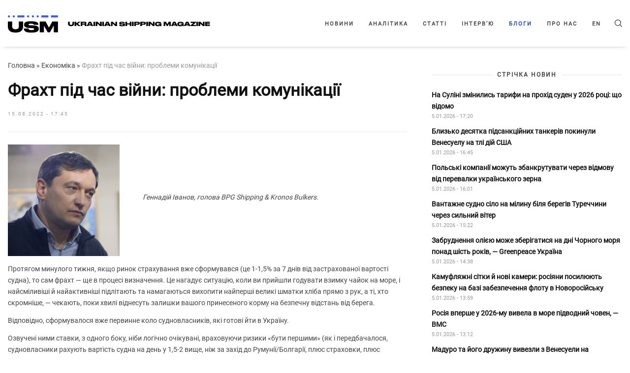

--- FILE ---
content_type: text/html; charset=UTF-8
request_url: https://usm.media/fraht-pid-chas-vijni-problemi-komunikaczi%D1%97/
body_size: 16239
content:
<!doctype html><html xmlns="http://www.w3.org/1999/xhtml"
 xmlns:fb="http://ogp.me/ns/fb#"
 xmlns:og="http://ogp.me/ns#"
 lang="uk-UA"><head><style>img.lazy{min-height:1px}</style><link rel="preload" href="https://usm.media/wp-content/plugins/w3-total-cache/pub/js/lazyload.min.js" as="script"><meta charset="utf-8"><meta name="viewport" content="width=device-width, initial-scale=1"><meta http-equiv="X-UA-Compatible" content="ie=edge"><link rel="profile" href="https://gmpg.org/xfn/11"><link rel="pingback" href="https://usm.media/xmlrpc.php" /><meta name="theme-color" content="#ffffff"><link rel="icon" href="https://usm.media/wp-content/uploads/2024/09/fav_icon_48x48.png"><link rel="manifest" href="https://usm.media/wp-content/themes/usm-theme/manifest.json"> <script>// add third party scripts
    let isScriptsAdded = false;

    function loadScript(src, callback) {
      const script = document.createElement('script');
      script.async = true;
      script.src = src;
      script.onload = callback;
      document.head.insertBefore(script, document.head.firstChild);
    }

    function addScripts() {
      if (isScriptsAdded) return false;

      // Google Publisher Tags (GPT)
      loadScript('https://securepubads.g.doubleclick.net/tag/js/gpt.js', function () {
        let adSlots = [];
        let isGptInitialized = false;
        const isSingle = true;

        function initAds() {
          googletag.cmd.push(function () {
            if (adSlots.length > 0) {
              adSlots.forEach(slot => googletag.destroySlots([slot]));
              adSlots = [];
            }

            if (isSingle) {
              // in content
              const mapping2 = googletag.sizeMapping()
                .addSize([1293, 0], [[820,250],[820,90],[800,250],[800,90],[768,175],[750,250],[720,250],[720,90],[728,90]]) // max 820
                .addSize([1265, 0], [[800,250],[800,90],[768,175],[750,250],[720,250],[720,90],[728,90]]) // max 800
                .addSize([1218, 0], [[768,175],[750,250],[720,250],[720,90],[728,90]]) // max 768
                .addSize([1192, 0], [[750,250],[720,250],[720,90],[728,90],[680,250]]) // max 750
                .addSize([1160, 0], [[720,250],[720,90],[728,90],[680,250]]) // max 728
                .addSize([1148, 0], [[720,250],[720,90],[680,250]]) // max 720
                .addSize([1091, 0], [[468,60],[580,400],[680,250]]) // max 680
                .addSize([924, 0], [[468,60],[580,400]]) // max 580
                .addSize([768, 0], [[468,60]]) // max 472
                .addSize([712, 0], [[468,60],[580,400],[680,250]]) // max 680
                .addSize([612, 0], [[468,60],[580,400]]) // max 580
                .addSize([576, 0], [[468,60],[320, 50], [300, 250]]) // max 544
                .addSize([0, 0], [])
                .build();
              const slot2 = googletag.defineSlot('/23296301783/np_usm/desktop-all-in-content2', [[680,250],[720,90],[720,250],[728,90],[750,250],[768,175],[800,90],[800,250],[820,90],[820,250],[468,60],[580,400]], 'div-gpt-ad-23296301783-2').defineSizeMapping(mapping2).addService(googletag.pubads());
              adSlots.push(slot2);

              const mapping3 = googletag.sizeMapping()
                .addSize([1293, 0], [[820,250],[820,90],[800,250],[800,90],[768,175],[750,250],[720,250],[720,90],[728,90]]) // max 820
                .addSize([1265, 0], [[800,250],[800,90],[768,175],[750,250],[720,250],[720,90],[728,90]]) // max 800
                .addSize([1218, 0], [[768,175],[750,250],[720,250],[720,90],[728,90]]) // max 768
                .addSize([1192, 0], [[750,250],[720,250],[720,90],[728,90],[680,250]]) // max 750
                .addSize([1160, 0], [[720,250],[720,90],[728,90],[680,250]]) // max 728
                .addSize([1148, 0], [[720,250],[720,90],[680,250]]) // max 720
                .addSize([1091, 0], [[468,60],[580,400],[680,250]]) // max 680
                .addSize([924, 0], [[468,60],[580,400]]) // max 580
                .addSize([768, 0], [[468,60]]) // max 472
                .addSize([712, 0], [[468,60],[580,400],[680,250]]) // max 680
                .addSize([612, 0], [[468,60],[580,400]]) // max 580
                .addSize([576, 0], [[468,60],[320, 50], [300, 250]]) // max 544
                .addSize([0, 0], [])
                .build();
              const slot3 = googletag.defineSlot('/23296301783/np_usm/desktop-all-in-content3', [[680,250],[720,90],[720,250],[728,90],[750,250],[768,175],[800,90],[800,250],[820,90],[820,250],[468,60],[580,400]], 'div-gpt-ad-23296301783-3').defineSizeMapping(mapping3).addService(googletag.pubads());
              adSlots.push(slot3);
              
              const mapping4 = googletag.sizeMapping()
                .addSize([1293, 0], [[820,250],[820,90],[800,250],[800,90],[768,175],[750,250],[720,250],[720,90],[728,90]]) // max 820
                .addSize([1265, 0], [[800,250],[800,90],[768,175],[750,250],[720,250],[720,90],[728,90]]) // max 800
                .addSize([1218, 0], [[768,175],[750,250],[720,250],[720,90],[728,90]]) // max 768
                .addSize([1192, 0], [[750,250],[720,250],[720,90],[728,90],[680,250]]) // max 750
                .addSize([1160, 0], [[720,250],[720,90],[728,90],[680,250]]) // max 728
                .addSize([1148, 0], [[720,250],[720,90],[680,250]]) // max 720
                .addSize([1091, 0], [[468,60],[580,400],[680,250]]) // max 680
                .addSize([924, 0], [[468,60],[580,400]]) // max 580
                .addSize([768, 0], [[468,60]]) // max 472
                .addSize([712, 0], [[468,60],[580,400],[680,250]]) // max 680
                .addSize([612, 0], [[468,60],[580,400]]) // max 580
                .addSize([576, 0], [[468,60],[320, 50], [300, 250]]) // max 544
                .addSize([0, 0], [])
                .build();
              const slot4 = googletag.defineSlot('/23296301783/np_usm/desktop-all-in-content4', [[680,250],[720,90],[720,250],[728,90],[750,250],[768,175],[800,90],[800,250],[820,90],[820,250],[468,60],[580,400]], 'div-gpt-ad-23296301783-4').defineSizeMapping(mapping4).addService(googletag.pubads());
              adSlots.push(slot4);
              
              // in content mob
              const mapping11 = googletag.sizeMapping()
                .addSize([576, 0], [])
                .addSize([368, 0], [[320,50],[320,100],[320,120],[320,250],[250,250],[300,250],[336,280]]) // max 336
                .addSize([352, 0], [[300,250],[320,100],[320,250],[320,50],[320,120],[250,250]]) // max 320
                .addSize([0, 0], [[250,250],[300,250]]) // max 300
                .build();
              const slot11 = googletag.defineSlot('/23296301783/np_usm/mobile-all-mobile2', [[320,50],[320,100],[320,120],[320,250],[250,250],[300,250],[336,280]], 'div-gpt-ad-23296301783-11').defineSizeMapping(mapping11).addService(googletag.pubads());
              adSlots.push(slot11);

              const mapping12 = googletag.sizeMapping()
                .addSize([576, 0], [])
                .addSize([368, 0], [[320,50],[320,100],[320,120],[320,250],[250,250],[300,250],[336,280]]) // max 336
                .addSize([352, 0], [[300,250],[320,100],[320,250],[320,50],[320,120],[250,250]]) // max 320
                .addSize([0, 0], [[250,250],[300,250]]) // max 300
                .build();
              const slot12 = googletag.defineSlot('/23296301783/np_usm/mobile-all-mobile3', [[320,50],[320,100],[320,120],[320,250],[250,250],[300,250],[336,280]], 'div-gpt-ad-23296301783-12').defineSizeMapping(mapping12).addService(googletag.pubads());
              adSlots.push(slot12);
              
              // in sidebar
              const mapping5 = googletag.sizeMapping()
                .addSize([1065, 0], [[320,50],[320,100],[320,120],[320,250],[250,250],[300,250]]) // max 328
                .addSize([1000, 0], [[300,250],[250,250]]) // max 300
                .addSize([840, 0], [[250,250]]) // max 250
                .addSize([768, 0], []) // max 228
                .addSize([576, 0], [[320,50],[320,100],[320,120]]) // max 544
                .addSize([0, 0], [])
                .build();
              const slot5 = googletag.defineSlot('/23296301783/np_usm/desktop-all-right2', [[300,250],[250,250]], 'div-gpt-ad-23296301783-5').defineSizeMapping(mapping5).addService(googletag.pubads());
              adSlots.push(slot5);

              const mapping6 = googletag.sizeMapping()
                .addSize([1065, 0], [[320,50],[320,100],[320,120],[320,250],[250,250],[300,250]]) // max 328
                .addSize([1000, 0], [[300,250],[250,250]]) // max 300
                .addSize([840, 0], [[250,250]]) // max 250
                .addSize([768, 0], []) // max 228
                .addSize([576, 0], [[320,50],[320,100],[320,120]]) // max 544
                .addSize([0, 0], [])
                .build();
              const slot6 = googletag.defineSlot('/23296301783/np_usm/desktop-all-right3', [[300,250],[250,250]], 'div-gpt-ad-23296301783-6').defineSizeMapping(mapping6).addService(googletag.pubads());
              adSlots.push(slot6);
              
            } else {
              // in content
              const mapping0 = googletag.sizeMapping()
                .addSize([1293, 0], [[820,250],[820,90],[800,250],[800,90],[768,175],[750,250],[720,250],[720,90],[728,90]]) // max 820
                .addSize([1265, 0], [[800,250],[800,90],[768,175],[750,250],[720,250],[720,90],[728,90]]) // max 800
                .addSize([1218, 0], [[768,175],[750,250],[720,250],[720,90],[728,90]]) // max 768
                .addSize([1192, 0], [[750,250],[720,250],[720,90],[728,90],[680,250]]) // max 750
                .addSize([1160, 0], [[720,250],[720,90],[728,90],[680,250]]) // max 728
                .addSize([1148, 0], [[720,250],[720,90],[680,250]]) // max 720
                .addSize([1091, 0], [[468,60],[580,400],[680,250]]) // max 680
                .addSize([924, 0], [[468,60],[580,400]]) // max 580
                .addSize([768, 0], [[468,60]]) // max 472
                .addSize([712, 0], [[468,60],[580,400],[680,250]]) // max 680
                .addSize([612, 0], [[468,60],[580,400]]) // max 580
                .addSize([576, 0], [[468,60],[320, 50], [300, 250]]) // max 544
                .addSize([0, 0], [])
                .build();
              const slot0 = googletag.defineSlot('/23296301783/np_usm/desktop-all-in-content1', [[800, 250], [800,90], [820, 250], [820,90], [768, 175], [680, 250], [728, 90], [720, 250], [720,90], [750, 250], [468, 60], [580, 400], [320, 50], [300, 250]], 'div-gpt-ad-23296301783-0').defineSizeMapping(mapping0).addService(googletag.pubads());
              adSlots.push(slot0);
              
              const mapping7 = googletag.sizeMapping()
                .addSize([1293, 0], [[820,250],[820,90],[800,250],[800,90],[768,175],[750,250],[720,250],[720,90],[728,90]]) // max 820
                .addSize([1265, 0], [[800,250],[800,90],[768,175],[750,250],[720,250],[720,90],[728,90]]) // max 800
                .addSize([1218, 0], [[768,175],[750,250],[720,250],[720,90],[728,90]]) // max 768
                .addSize([1192, 0], [[750,250],[720,250],[720,90],[728,90],[680,250]]) // max 750
                .addSize([1160, 0], [[720,250],[720,90],[728,90],[680,250]]) // max 728
                .addSize([1148, 0], [[720,250],[720,90],[680,250]]) // max 720
                .addSize([1091, 0], [[468,60],[580,400],[680,250]]) // max 680
                .addSize([924, 0], [[468,60],[580,400]]) // max 580
                .addSize([768, 0], [[468,60]]) // max 472
                .addSize([712, 0], [[468,60],[580,400],[680,250]]) // max 680
                .addSize([612, 0], [[468,60],[580,400]]) // max 580
                .addSize([576, 0], [[468,60],[320, 50], [300, 250]]) // max 544
                .addSize([0, 0], [])
                .build();
              const slot7 = googletag.defineSlot('/23296301783/np_usm/desktop-all-in-content5', [[680,250],[720,90],[720,250],[728,90],[750,250],[768,175],[800,90],[800,250],[820,90],[820,250],[468,60],[580,400]], 'div-gpt-ad-23296301783-7').defineSizeMapping(mapping7).addService(googletag.pubads());
              adSlots.push(slot7);

              // in content mob
              const mapping10 = googletag.sizeMapping()
                .addSize([576, 0], [])
                .addSize([368, 0], [[320,50],[320,100],[320,120],[320,250],[250,250],[300,250],[336,280]]) // max 336
                .addSize([352, 0], [[300,250],[320,100],[320,250],[320,50],[320,120],[250,250]]) // max 320
                .addSize([0, 0], [[250,250],[300,250]]) // max 300
                .build();
              const slot10 = googletag.defineSlot('/23296301783/np_usm/mobile-all-mobile1', [[320,50],[320,100],[320,120],[320,250],[250,250],[300,250],[336,280]], 'div-gpt-ad-23296301783-10').defineSizeMapping(mapping10).addService(googletag.pubads());
              adSlots.push(slot10);
              
              // in sidebar
              const mapping1 = googletag.sizeMapping()
                .addSize([1065, 0], [[320,50],[320,100],[320,120],[320,250],[250,250],[300,250]]) // max 328
                .addSize([1000, 0], [[300,250],[250,250]]) // max 300
                .addSize([840, 0], [[250,250]]) // max 250
                .addSize([768, 0], []) // max 228
                .addSize([576, 0], [[320,50],[320,100],[320,120]]) // max 544
                .addSize([0, 0], [])
                .build();
              const slot1 = googletag.defineSlot('/23296301783/np_usm/desktop-all-right1', [[320,50],[320,100],[320,120],[320,250],[250,250],[300,250]], 'div-gpt-ad-23296301783-1').defineSizeMapping(mapping1).addService(googletag.pubads());
              adSlots.push(slot1);

              const mapping8 = googletag.sizeMapping()
                .addSize([1065, 0], [[320,50],[320,100],[320,120],[320,250],[250,250],[300,250]]) // max 328
                .addSize([1000, 0], [[300,250],[250,250]]) // max 300
                .addSize([840, 0], [[250,250]]) // max 250
                .addSize([768, 0], []) // max 228
                .addSize([576, 0], [[320,50],[320,100],[320,120]]) // max 544
                .addSize([0, 0], [])
                .build();
              const slot8 = googletag.defineSlot('/23296301783/np_usm/desktop-all-right4', [[300,250],[250,250]], 'div-gpt-ad-23296301783-8').defineSizeMapping(mapping8).addService(googletag.pubads());
              adSlots.push(slot8);

              const mapping9 = googletag.sizeMapping()
                .addSize([1065, 0], [[320,50],[320,100],[320,120],[320,250],[250,250],[300,250]]) // max 328
                .addSize([1000, 0], [[300,250],[250,250]]) // max 300
                .addSize([840, 0], [[250,250]]) // max 250
                .addSize([768, 0], []) // max 228
                .addSize([576, 0], [[320,50],[320,100],[320,120]]) // max 544
                .addSize([0, 0], [])
                .build();
              const slot9 = googletag.defineSlot('/23296301783/np_usm/desktop-all-right5', [[300,250],[250,250]], 'div-gpt-ad-23296301783-9').defineSizeMapping(mapping9).addService(googletag.pubads());
              adSlots.push(slot9);
            }

            if (!isGptInitialized) {
              googletag.pubads().enableSingleRequest();
              googletag.pubads().collapseEmptyDivs();
              googletag.enableServices();
              isGptInitialized = true;
            }

            if (isSingle) {
              googletag.display('div-gpt-ad-23296301783-2');
              googletag.display('div-gpt-ad-23296301783-3');
              googletag.display('div-gpt-ad-23296301783-4');
              googletag.display('div-gpt-ad-23296301783-5');
              googletag.display('div-gpt-ad-23296301783-6');
              googletag.display('div-gpt-ad-23296301783-11');
              googletag.display('div-gpt-ad-23296301783-12');
            } else {
              googletag.display('div-gpt-ad-23296301783-0');
              googletag.display('div-gpt-ad-23296301783-1');
              googletag.display('div-gpt-ad-23296301783-7');
              googletag.display('div-gpt-ad-23296301783-8');
              googletag.display('div-gpt-ad-23296301783-9');
              googletag.display('div-gpt-ad-23296301783-10');
            }
          });
        }

        window.googletag = window.googletag || { cmd: [] };
        initAds();
        
        let resizeTimer;
        window.addEventListener('resize', () => {
          clearTimeout(resizeTimer);
          resizeTimer = setTimeout(() => {
            initAds();
          }, 500);
        });
        
      });

      // Global site tag (gtag.js) - Google Analytics
      loadScript(
        'https://www.googletagmanager.com/gtag/js?id=UA-179429205-1',
        function () {
          window.dataLayer = window.dataLayer || [];
          function gtag(){dataLayer.push(arguments);}
          gtag('js', new Date());
          gtag('config', 'UA-179429205-1');
        }
      )

      isScriptsAdded = true;
    }

    function onUserInteraction() {
      addScripts()

      document.removeEventListener('mousemove', onUserInteraction)
      document.removeEventListener('touchstart', onUserInteraction)
      document.removeEventListener('scroll', onUserInteraction)
    }

    document.addEventListener("DOMContentLoaded", function() {
      document.addEventListener('mousemove', onUserInteraction)
      document.addEventListener('touchstart', onUserInteraction)
      document.addEventListener('scroll', onUserInteraction);

      setTimeout(() => {
        addScripts()
      },4000)
    });</script> <meta name='robots' content='index, follow, max-image-preview:large, max-snippet:-1, max-video-preview:-1' /><link rel="alternate" hreflang="uk" href="https://usm.media/fraht-pid-chas-vijni-problemi-komunikaczi%d1%97/" /><link rel="alternate" hreflang="x-default" href="https://usm.media/fraht-pid-chas-vijni-problemi-komunikaczi%d1%97/" /> <!-- This site is optimized with the Yoast SEO plugin v23.5 - https://yoast.com/wordpress/plugins/seo/ --><link media="all" href="https://usm.media/wp-content/cache/autoptimize/css/autoptimize_b0a6bc5ac449f2dacaf3ebae130db583.css" rel="stylesheet"><title>Фрахт під час війни: проблеми комунікації | Ukrainian Shipping Magazine — Новини судноплавства України та світу</title><meta name="description" content="Протягом минулого тижня, якщо ринок страхування вже сформувався, то сам фрахт — ще в процесі визначення." /><link rel="canonical" href="https://usm.media/fraht-pid-chas-vijni-problemi-komunikaczi%d1%97/" /><meta property="og:locale" content="uk_UA" /><meta property="og:type" content="article" /><meta property="og:title" content="Фрахт під час війни: проблеми комунікації | Ukrainian Shipping Magazine — Новини судноплавства України та світу" /><meta property="og:description" content="Протягом минулого тижня, якщо ринок страхування вже сформувався, то сам фрахт — ще в процесі визначення." /><meta property="og:url" content="https://usm.media/fraht-pid-chas-vijni-problemi-komunikaczi%d1%97/" /><meta property="og:site_name" content="Ukrainian Shipping Magazine — Новини судноплавства України та світу" /><meta property="article:published_time" content="2022-08-15T14:45:00+00:00" /><meta property="article:modified_time" content="2022-09-13T14:09:07+00:00" /><meta property="og:image" content="https://usm.media/wp-content/uploads/2022/08/img_20220815_174018_062.jpg" /><meta property="og:image:width" content="640" /><meta property="og:image:height" content="640" /><meta property="og:image:type" content="image/jpeg" /><meta name="author" content="Helga" /><meta name="twitter:card" content="summary_large_image" /><meta name="twitter:label1" content="Written by" /><meta name="twitter:data1" content="Helga" /><meta name="twitter:label2" content="Est. reading time" /><meta name="twitter:data2" content="2 minutes" /> <script type="application/ld+json" class="yoast-schema-graph">{"@context":"https://schema.org","@graph":[{"@type":"Article","@id":"https://usm.media/fraht-pid-chas-vijni-problemi-komunikaczi%d1%97/#article","isPartOf":{"@id":"https://usm.media/fraht-pid-chas-vijni-problemi-komunikaczi%d1%97/"},"author":{"name":"Helga","@id":"https://usm.media/#/schema/person/19246528136f945885343e632939b530"},"headline":"Фрахт під час війни: проблеми комунікації","datePublished":"2022-08-15T14:45:00+00:00","dateModified":"2022-09-13T14:09:07+00:00","mainEntityOfPage":{"@id":"https://usm.media/fraht-pid-chas-vijni-problemi-komunikaczi%d1%97/"},"wordCount":361,"publisher":{"@id":"https://usm.media/#organization"},"image":{"@id":"https://usm.media/fraht-pid-chas-vijni-problemi-komunikaczi%d1%97/#primaryimage"},"thumbnailUrl":"https://usm.media/wp-content/uploads/2022/08/img_20220815_174018_062.jpg","keywords":["експорт","зерновий коридор","фрахт"],"articleSection":["Блоги","Економіка"],"inLanguage":"uk-UA"},{"@type":"WebPage","@id":"https://usm.media/fraht-pid-chas-vijni-problemi-komunikaczi%d1%97/","url":"https://usm.media/fraht-pid-chas-vijni-problemi-komunikaczi%d1%97/","name":"Фрахт під час війни: проблеми комунікації | Ukrainian Shipping Magazine — Новини судноплавства України та світу","isPartOf":{"@id":"https://usm.media/#website"},"primaryImageOfPage":{"@id":"https://usm.media/fraht-pid-chas-vijni-problemi-komunikaczi%d1%97/#primaryimage"},"image":{"@id":"https://usm.media/fraht-pid-chas-vijni-problemi-komunikaczi%d1%97/#primaryimage"},"thumbnailUrl":"https://usm.media/wp-content/uploads/2022/08/img_20220815_174018_062.jpg","datePublished":"2022-08-15T14:45:00+00:00","dateModified":"2022-09-13T14:09:07+00:00","description":"Протягом минулого тижня, якщо ринок страхування вже сформувався, то сам фрахт — ще в процесі визначення.","breadcrumb":{"@id":"https://usm.media/fraht-pid-chas-vijni-problemi-komunikaczi%d1%97/#breadcrumb"},"inLanguage":"uk-UA","potentialAction":[{"@type":"ReadAction","target":["https://usm.media/fraht-pid-chas-vijni-problemi-komunikaczi%d1%97/"]}]},{"@type":"ImageObject","inLanguage":"uk-UA","@id":"https://usm.media/fraht-pid-chas-vijni-problemi-komunikaczi%d1%97/#primaryimage","url":"https://usm.media/wp-content/uploads/2022/08/img_20220815_174018_062.jpg","contentUrl":"https://usm.media/wp-content/uploads/2022/08/img_20220815_174018_062.jpg","width":640,"height":640},{"@type":"BreadcrumbList","@id":"https://usm.media/fraht-pid-chas-vijni-problemi-komunikaczi%d1%97/#breadcrumb","itemListElement":[{"@type":"ListItem","position":1,"name":"Головна","item":"https://usm.media/"},{"@type":"ListItem","position":2,"name":"Економіка","item":"https://usm.media/category/ekonomika/"},{"@type":"ListItem","position":3,"name":"Фрахт під час війни: проблеми комунікації"}]},{"@type":"WebSite","@id":"https://usm.media/#website","url":"https://usm.media/","name":"Ukrainian Shipping Magazine — Новини судноплавства України та світу","description":"Останні новини шиппінгу України та світу. Ukrainian Shipping Magazine - ексклюзивні дані, коментарі та рецензії експертів в галузі судноплавства.","publisher":{"@id":"https://usm.media/#organization"},"potentialAction":[{"@type":"SearchAction","target":{"@type":"EntryPoint","urlTemplate":"https://usm.media/?s={search_term_string}"},"query-input":{"@type":"PropertyValueSpecification","valueRequired":true,"valueName":"search_term_string"}}],"inLanguage":"uk-UA"},{"@type":"Organization","@id":"https://usm.media/#organization","name":"Ukrainian Shipping Magazine — Новости судоходства Украины и мира","url":"https://usm.media/","logo":{"@type":"ImageObject","inLanguage":"uk-UA","@id":"https://usm.media/#/schema/logo/image/","url":"https://usm.media/wp-content/uploads/2021/10/img_0221.jpg","contentUrl":"https://usm.media/wp-content/uploads/2021/10/img_0221.jpg","width":1304,"height":1304,"caption":"Ukrainian Shipping Magazine — Новости судоходства Украины и мира"},"image":{"@id":"https://usm.media/#/schema/logo/image/"}},{"@type":"Person","@id":"https://usm.media/#/schema/person/19246528136f945885343e632939b530","name":"Helga","image":{"@type":"ImageObject","inLanguage":"uk-UA","@id":"https://usm.media/#/schema/person/image/","url":"https://secure.gravatar.com/avatar/28fbfea6f872101d24226c77f789114f?s=96&d=mm&r=g","contentUrl":"https://secure.gravatar.com/avatar/28fbfea6f872101d24226c77f789114f?s=96&d=mm&r=g","caption":"Helga"}}]}</script> <!-- / Yoast SEO plugin. --><link rel='dns-prefetch' href='//ajax.googleapis.com' /><link rel="alternate" type="application/rss+xml" title="Ukrainian Shipping Magazine — Новини судноплавства України та світу &raquo; Feed" href="https://usm.media/feed/" /><link rel="alternate" type="application/rss+xml" title="Ukrainian Shipping Magazine — Новини судноплавства України та світу &raquo; Comments Feed" href="https://usm.media/comments/feed/" /><style id='classic-theme-styles-inline-css'>/*! This file is auto-generated */
.wp-block-button__link{color:#fff;background-color:#32373c;border-radius:9999px;box-shadow:none;text-decoration:none;padding:calc(.667em + 2px) calc(1.333em + 2px);font-size:1.125em}.wp-block-file__button{background:#32373c;color:#fff;text-decoration:none}</style><style id='global-styles-inline-css'>:root{--wp--preset--aspect-ratio--square: 1;--wp--preset--aspect-ratio--4-3: 4/3;--wp--preset--aspect-ratio--3-4: 3/4;--wp--preset--aspect-ratio--3-2: 3/2;--wp--preset--aspect-ratio--2-3: 2/3;--wp--preset--aspect-ratio--16-9: 16/9;--wp--preset--aspect-ratio--9-16: 9/16;--wp--preset--color--black: #000000;--wp--preset--color--cyan-bluish-gray: #abb8c3;--wp--preset--color--white: #ffffff;--wp--preset--color--pale-pink: #f78da7;--wp--preset--color--vivid-red: #cf2e2e;--wp--preset--color--luminous-vivid-orange: #ff6900;--wp--preset--color--luminous-vivid-amber: #fcb900;--wp--preset--color--light-green-cyan: #7bdcb5;--wp--preset--color--vivid-green-cyan: #00d084;--wp--preset--color--pale-cyan-blue: #8ed1fc;--wp--preset--color--vivid-cyan-blue: #0693e3;--wp--preset--color--vivid-purple: #9b51e0;--wp--preset--gradient--vivid-cyan-blue-to-vivid-purple: linear-gradient(135deg,rgba(6,147,227,1) 0%,rgb(155,81,224) 100%);--wp--preset--gradient--light-green-cyan-to-vivid-green-cyan: linear-gradient(135deg,rgb(122,220,180) 0%,rgb(0,208,130) 100%);--wp--preset--gradient--luminous-vivid-amber-to-luminous-vivid-orange: linear-gradient(135deg,rgba(252,185,0,1) 0%,rgba(255,105,0,1) 100%);--wp--preset--gradient--luminous-vivid-orange-to-vivid-red: linear-gradient(135deg,rgba(255,105,0,1) 0%,rgb(207,46,46) 100%);--wp--preset--gradient--very-light-gray-to-cyan-bluish-gray: linear-gradient(135deg,rgb(238,238,238) 0%,rgb(169,184,195) 100%);--wp--preset--gradient--cool-to-warm-spectrum: linear-gradient(135deg,rgb(74,234,220) 0%,rgb(151,120,209) 20%,rgb(207,42,186) 40%,rgb(238,44,130) 60%,rgb(251,105,98) 80%,rgb(254,248,76) 100%);--wp--preset--gradient--blush-light-purple: linear-gradient(135deg,rgb(255,206,236) 0%,rgb(152,150,240) 100%);--wp--preset--gradient--blush-bordeaux: linear-gradient(135deg,rgb(254,205,165) 0%,rgb(254,45,45) 50%,rgb(107,0,62) 100%);--wp--preset--gradient--luminous-dusk: linear-gradient(135deg,rgb(255,203,112) 0%,rgb(199,81,192) 50%,rgb(65,88,208) 100%);--wp--preset--gradient--pale-ocean: linear-gradient(135deg,rgb(255,245,203) 0%,rgb(182,227,212) 50%,rgb(51,167,181) 100%);--wp--preset--gradient--electric-grass: linear-gradient(135deg,rgb(202,248,128) 0%,rgb(113,206,126) 100%);--wp--preset--gradient--midnight: linear-gradient(135deg,rgb(2,3,129) 0%,rgb(40,116,252) 100%);--wp--preset--font-size--small: 13px;--wp--preset--font-size--medium: 20px;--wp--preset--font-size--large: 36px;--wp--preset--font-size--x-large: 42px;--wp--preset--spacing--20: 0.44rem;--wp--preset--spacing--30: 0.67rem;--wp--preset--spacing--40: 1rem;--wp--preset--spacing--50: 1.5rem;--wp--preset--spacing--60: 2.25rem;--wp--preset--spacing--70: 3.38rem;--wp--preset--spacing--80: 5.06rem;--wp--preset--shadow--natural: 6px 6px 9px rgba(0, 0, 0, 0.2);--wp--preset--shadow--deep: 12px 12px 50px rgba(0, 0, 0, 0.4);--wp--preset--shadow--sharp: 6px 6px 0px rgba(0, 0, 0, 0.2);--wp--preset--shadow--outlined: 6px 6px 0px -3px rgba(255, 255, 255, 1), 6px 6px rgba(0, 0, 0, 1);--wp--preset--shadow--crisp: 6px 6px 0px rgba(0, 0, 0, 1);}:where(.is-layout-flex){gap: 0.5em;}:where(.is-layout-grid){gap: 0.5em;}body .is-layout-flex{display: flex;}.is-layout-flex{flex-wrap: wrap;align-items: center;}.is-layout-flex > :is(*, div){margin: 0;}body .is-layout-grid{display: grid;}.is-layout-grid > :is(*, div){margin: 0;}:where(.wp-block-columns.is-layout-flex){gap: 2em;}:where(.wp-block-columns.is-layout-grid){gap: 2em;}:where(.wp-block-post-template.is-layout-flex){gap: 1.25em;}:where(.wp-block-post-template.is-layout-grid){gap: 1.25em;}.has-black-color{color: var(--wp--preset--color--black) !important;}.has-cyan-bluish-gray-color{color: var(--wp--preset--color--cyan-bluish-gray) !important;}.has-white-color{color: var(--wp--preset--color--white) !important;}.has-pale-pink-color{color: var(--wp--preset--color--pale-pink) !important;}.has-vivid-red-color{color: var(--wp--preset--color--vivid-red) !important;}.has-luminous-vivid-orange-color{color: var(--wp--preset--color--luminous-vivid-orange) !important;}.has-luminous-vivid-amber-color{color: var(--wp--preset--color--luminous-vivid-amber) !important;}.has-light-green-cyan-color{color: var(--wp--preset--color--light-green-cyan) !important;}.has-vivid-green-cyan-color{color: var(--wp--preset--color--vivid-green-cyan) !important;}.has-pale-cyan-blue-color{color: var(--wp--preset--color--pale-cyan-blue) !important;}.has-vivid-cyan-blue-color{color: var(--wp--preset--color--vivid-cyan-blue) !important;}.has-vivid-purple-color{color: var(--wp--preset--color--vivid-purple) !important;}.has-black-background-color{background-color: var(--wp--preset--color--black) !important;}.has-cyan-bluish-gray-background-color{background-color: var(--wp--preset--color--cyan-bluish-gray) !important;}.has-white-background-color{background-color: var(--wp--preset--color--white) !important;}.has-pale-pink-background-color{background-color: var(--wp--preset--color--pale-pink) !important;}.has-vivid-red-background-color{background-color: var(--wp--preset--color--vivid-red) !important;}.has-luminous-vivid-orange-background-color{background-color: var(--wp--preset--color--luminous-vivid-orange) !important;}.has-luminous-vivid-amber-background-color{background-color: var(--wp--preset--color--luminous-vivid-amber) !important;}.has-light-green-cyan-background-color{background-color: var(--wp--preset--color--light-green-cyan) !important;}.has-vivid-green-cyan-background-color{background-color: var(--wp--preset--color--vivid-green-cyan) !important;}.has-pale-cyan-blue-background-color{background-color: var(--wp--preset--color--pale-cyan-blue) !important;}.has-vivid-cyan-blue-background-color{background-color: var(--wp--preset--color--vivid-cyan-blue) !important;}.has-vivid-purple-background-color{background-color: var(--wp--preset--color--vivid-purple) !important;}.has-black-border-color{border-color: var(--wp--preset--color--black) !important;}.has-cyan-bluish-gray-border-color{border-color: var(--wp--preset--color--cyan-bluish-gray) !important;}.has-white-border-color{border-color: var(--wp--preset--color--white) !important;}.has-pale-pink-border-color{border-color: var(--wp--preset--color--pale-pink) !important;}.has-vivid-red-border-color{border-color: var(--wp--preset--color--vivid-red) !important;}.has-luminous-vivid-orange-border-color{border-color: var(--wp--preset--color--luminous-vivid-orange) !important;}.has-luminous-vivid-amber-border-color{border-color: var(--wp--preset--color--luminous-vivid-amber) !important;}.has-light-green-cyan-border-color{border-color: var(--wp--preset--color--light-green-cyan) !important;}.has-vivid-green-cyan-border-color{border-color: var(--wp--preset--color--vivid-green-cyan) !important;}.has-pale-cyan-blue-border-color{border-color: var(--wp--preset--color--pale-cyan-blue) !important;}.has-vivid-cyan-blue-border-color{border-color: var(--wp--preset--color--vivid-cyan-blue) !important;}.has-vivid-purple-border-color{border-color: var(--wp--preset--color--vivid-purple) !important;}.has-vivid-cyan-blue-to-vivid-purple-gradient-background{background: var(--wp--preset--gradient--vivid-cyan-blue-to-vivid-purple) !important;}.has-light-green-cyan-to-vivid-green-cyan-gradient-background{background: var(--wp--preset--gradient--light-green-cyan-to-vivid-green-cyan) !important;}.has-luminous-vivid-amber-to-luminous-vivid-orange-gradient-background{background: var(--wp--preset--gradient--luminous-vivid-amber-to-luminous-vivid-orange) !important;}.has-luminous-vivid-orange-to-vivid-red-gradient-background{background: var(--wp--preset--gradient--luminous-vivid-orange-to-vivid-red) !important;}.has-very-light-gray-to-cyan-bluish-gray-gradient-background{background: var(--wp--preset--gradient--very-light-gray-to-cyan-bluish-gray) !important;}.has-cool-to-warm-spectrum-gradient-background{background: var(--wp--preset--gradient--cool-to-warm-spectrum) !important;}.has-blush-light-purple-gradient-background{background: var(--wp--preset--gradient--blush-light-purple) !important;}.has-blush-bordeaux-gradient-background{background: var(--wp--preset--gradient--blush-bordeaux) !important;}.has-luminous-dusk-gradient-background{background: var(--wp--preset--gradient--luminous-dusk) !important;}.has-pale-ocean-gradient-background{background: var(--wp--preset--gradient--pale-ocean) !important;}.has-electric-grass-gradient-background{background: var(--wp--preset--gradient--electric-grass) !important;}.has-midnight-gradient-background{background: var(--wp--preset--gradient--midnight) !important;}.has-small-font-size{font-size: var(--wp--preset--font-size--small) !important;}.has-medium-font-size{font-size: var(--wp--preset--font-size--medium) !important;}.has-large-font-size{font-size: var(--wp--preset--font-size--large) !important;}.has-x-large-font-size{font-size: var(--wp--preset--font-size--x-large) !important;}
:where(.wp-block-post-template.is-layout-flex){gap: 1.25em;}:where(.wp-block-post-template.is-layout-grid){gap: 1.25em;}
:where(.wp-block-columns.is-layout-flex){gap: 2em;}:where(.wp-block-columns.is-layout-grid){gap: 2em;}
:root :where(.wp-block-pullquote){font-size: 1.5em;line-height: 1.6;}</style><link rel='stylesheet' id='dashicons-css' href='https://usm.media/wp-includes/css/dashicons.min.css?ver=6.6.4' media='all' /><style id='wpml-legacy-dropdown-0-inline-css'>.wpml-ls-statics-shortcode_actions, .wpml-ls-statics-shortcode_actions .wpml-ls-sub-menu, .wpml-ls-statics-shortcode_actions a {border-color:#EEEEEE;}.wpml-ls-statics-shortcode_actions a, .wpml-ls-statics-shortcode_actions .wpml-ls-sub-menu a, .wpml-ls-statics-shortcode_actions .wpml-ls-sub-menu a:link, .wpml-ls-statics-shortcode_actions li:not(.wpml-ls-current-language) .wpml-ls-link, .wpml-ls-statics-shortcode_actions li:not(.wpml-ls-current-language) .wpml-ls-link:link {color:#444444;background-color:#ffffff;}.wpml-ls-statics-shortcode_actions a, .wpml-ls-statics-shortcode_actions .wpml-ls-sub-menu a:hover,.wpml-ls-statics-shortcode_actions .wpml-ls-sub-menu a:focus, .wpml-ls-statics-shortcode_actions .wpml-ls-sub-menu a:link:hover, .wpml-ls-statics-shortcode_actions .wpml-ls-sub-menu a:link:focus {color:#000000;background-color:#eeeeee;}.wpml-ls-statics-shortcode_actions .wpml-ls-current-language > a {color:#444444;background-color:#ffffff;}.wpml-ls-statics-shortcode_actions .wpml-ls-current-language:hover>a, .wpml-ls-statics-shortcode_actions .wpml-ls-current-language>a:focus {color:#000000;background-color:#eeeeee;}</style> <script id="post-views-counter-frontend-js-before">var pvcArgsFrontend = {"mode":"js","postID":72807,"requestURL":"https:\/\/usm.media\/wp-admin\/admin-ajax.php","nonce":"2002658a9e","dataStorage":"cookies","multisite":false,"path":"\/","domain":"usm.media"};</script> <script src="https://ajax.googleapis.com/ajax/libs/jquery/3.4.1/jquery.min.js?ver=6.6.4" id="jquery-js"></script> <script id="wpml-xdomain-data-js-extra">var wpml_xdomain_data = {"css_selector":"wpml-ls-item","ajax_url":"https:\/\/usm.media\/wp-admin\/admin-ajax.php","current_lang":"uk","_nonce":"f2e7c464de"};</script> <link rel="https://api.w.org/" href="https://usm.media/wp-json/" /><link rel="alternate" title="JSON" type="application/json" href="https://usm.media/wp-json/wp/v2/posts/72807" /><link rel='shortlink' href='https://usm.media/?p=72807' /><link rel="alternate" title="oEmbed (JSON)" type="application/json+oembed" href="https://usm.media/wp-json/oembed/1.0/embed?url=https%3A%2F%2Fusm.media%2Ffraht-pid-chas-vijni-problemi-komunikaczi%25d1%2597%2F" /><link rel="alternate" title="oEmbed (XML)" type="text/xml+oembed" href="https://usm.media/wp-json/oembed/1.0/embed?url=https%3A%2F%2Fusm.media%2Ffraht-pid-chas-vijni-problemi-komunikaczi%25d1%2597%2F&#038;format=xml" /><meta name="generator" content="WPML ver:4.6.13 stt:1,54;" /></head><body class="post-template-default single single-post postid-72807 single-format-standard no-sidebar"><div class="app-content"><header id="header" class="header"><div class="header__main"><div class="header__logo"> <a href="https://usm.media" class="logo" data-wpel-link="internal"> <picture> <source
 srcset="https://usm.media/wp-content/uploads/2024/09/logo-desktop.svg"
 media="(min-width: 1200px)"> <noscript><img
 class="lazy" width="444"
 height="41"
 src="data:image/svg+xml,%3Csvg%20xmlns='http://www.w3.org/2000/svg'%20viewBox='0%200%20444%2041'%3E%3C/svg%3E" data-src="https://usm.media/wp-content/uploads/2024/09/logo-mob.svg"
 alt="USM Media"></noscript><img class="lazyload"  width="444"
 height="41"
 src='data:image/svg+xml,%3Csvg%20xmlns=%22http://www.w3.org/2000/svg%22%20viewBox=%220%200%20444%2041%22%3E%3C/svg%3E' data-src="https://usm.media/wp-content/uploads/2024/09/logo-mob.svg"
 alt="USM Media"> </picture> </a></div><div class="header__nav"><ul id="menu-golovne-menyu" class="top-menu"><li id="menu-item-161219" class="menu-item menu-item-type-taxonomy menu-item-object-category menu-item-161219"><a href="https://usm.media/category/novyny/" data-wpel-link="internal">Новини</a></li><li id="menu-item-161221" class="menu-item menu-item-type-taxonomy menu-item-object-category menu-item-161221"><a href="https://usm.media/category/analitika/" data-wpel-link="internal">Аналітика</a></li><li id="menu-item-161220" class="menu-item menu-item-type-taxonomy menu-item-object-category menu-item-161220"><a href="https://usm.media/category/articles/" data-wpel-link="internal">Статті</a></li><li id="menu-item-161224" class="menu-item menu-item-type-taxonomy menu-item-object-category menu-item-161224"><a href="https://usm.media/category/intervyu/" data-wpel-link="internal">Інтерв&#8217;ю</a></li><li id="menu-item-161223" class="menu-item menu-item-type-taxonomy menu-item-object-category current-post-ancestor current-menu-parent current-post-parent menu-item-161223"><a href="https://usm.media/category/blogy/" data-wpel-link="internal">Блоги</a></li><li id="menu-item-161222" class="menu-item menu-item-type-post_type menu-item-object-page menu-item-161222"><a href="https://usm.media/about-us/" data-wpel-link="internal">Про нас</a></li><li id="menu-item-wpml-ls-2025-en" class="menu-item-language menu-item wpml-ls-slot-2025 wpml-ls-item wpml-ls-item-en wpml-ls-menu-item wpml-ls-first-item wpml-ls-last-item menu-item-type-wpml_ls_menu_item menu-item-object-wpml_ls_menu_item menu-item-wpml-ls-2025-en"><a title="En" href="https://en.usm.media/" data-wpel-link="external" target="_blank" rel="external noopener noreferrer"><span class="wpml-ls-native" lang="en">En</span></a></li></ul></div><div class="header__burger"><div class="hamburger"> <span class="line"></span> <span class="line"></span> <span class="line"></span></div></div><div class="header__search"> <button class="search-btn js-search-btn"> <noscript><img
 class="lazy" width="15"
 height="15"
 src="data:image/svg+xml,%3Csvg%20xmlns='http://www.w3.org/2000/svg'%20viewBox='0%200%2015%2015'%3E%3C/svg%3E" data-src="https://usm.media/wp-content/themes/usm-theme/images/icons/search-svgrepo-com.svg"
 alt="Пошук"></noscript><img class="lazyload"  width="15"
 height="15"
 src='data:image/svg+xml,%3Csvg%20xmlns=%22http://www.w3.org/2000/svg%22%20viewBox=%220%200%2015%2015%22%3E%3C/svg%3E' data-src="https://usm.media/wp-content/themes/usm-theme/images/icons/search-svgrepo-com.svg"
 alt="Пошук"> </button></div></div></header><main id="main"><div class="progress-bar"> <!--<div class="progress-bar__indicator js-progress-bar-indicator"></div> --><div class="progress-bar__content"><div class="progress-bar__post"><div class="progress-bar__post-img"> <noscript><img width="150" height="150" src="data:image/svg+xml,%3Csvg%20xmlns='http://www.w3.org/2000/svg'%20viewBox='0%200%20150%20150'%3E%3C/svg%3E" data-src="https://usm.media/wp-content/uploads/2022/08/img_20220815_174018_062-150x150.jpg" class="attachment-thumbnail size-thumbnail wp-post-image lazy" alt="" decoding="async" data-srcset="https://usm.media/wp-content/uploads/2022/08/img_20220815_174018_062-150x150.jpg 150w, https://usm.media/wp-content/uploads/2022/08/img_20220815_174018_062-300x300.jpg 300w, https://usm.media/wp-content/uploads/2022/08/img_20220815_174018_062-109x109.jpg 109w, https://usm.media/wp-content/uploads/2022/08/img_20220815_174018_062-100x100.jpg 100w, https://usm.media/wp-content/uploads/2022/08/img_20220815_174018_062-65x65.jpg 65w, https://usm.media/wp-content/uploads/2022/08/img_20220815_174018_062.jpg 640w" data-sizes="(max-width: 150px) 100vw, 150px" /></noscript><img width="150" height="150" src='data:image/svg+xml,%3Csvg%20xmlns=%22http://www.w3.org/2000/svg%22%20viewBox=%220%200%20150%20150%22%3E%3C/svg%3E' data-src="https://usm.media/wp-content/uploads/2022/08/img_20220815_174018_062-150x150.jpg" class="lazyload attachment-thumbnail size-thumbnail wp-post-image" alt="" loading="lazy" decoding="async" data-srcset="https://usm.media/wp-content/uploads/2022/08/img_20220815_174018_062-150x150.jpg 150w, https://usm.media/wp-content/uploads/2022/08/img_20220815_174018_062-300x300.jpg 300w, https://usm.media/wp-content/uploads/2022/08/img_20220815_174018_062-109x109.jpg 109w, https://usm.media/wp-content/uploads/2022/08/img_20220815_174018_062-100x100.jpg 100w, https://usm.media/wp-content/uploads/2022/08/img_20220815_174018_062-65x65.jpg 65w, https://usm.media/wp-content/uploads/2022/08/img_20220815_174018_062.jpg 640w" data-sizes="(max-width: 150px) 100vw, 150px" /></div><div class="progress-bar__post-content"><div class="progress-bar__post-label"> Ви читаєте</div><h6 class="progress-bar__post-title"> Фрахт під час війни: проблеми комунікації</h6></div></div> <button class="progress-bar__sharing js-open-sharing"> <noscript><img class="lazy" width="12" height="12" src="data:image/svg+xml,%3Csvg%20xmlns='http://www.w3.org/2000/svg'%20viewBox='0%200%2012%2012'%3E%3C/svg%3E" data-src="https://usm.media/wp-content/themes/usm-theme/images/icons/share-icon.svg" alt=""></noscript><img class="lazyload" loading="lazy" width="12" height="12" src='data:image/svg+xml,%3Csvg%20xmlns=%22http://www.w3.org/2000/svg%22%20viewBox=%220%200%2012%2012%22%3E%3C/svg%3E' data-src="https://usm.media/wp-content/themes/usm-theme/images/icons/share-icon.svg" alt=""> Поділитись </button></div></div><div class="app-post inf-posts"><div class="app-post__main"><p id="breadcrumbs"><span><span><a href="https://usm.media/" data-wpel-link="internal">Головна</a></span> » <span><a href="https://usm.media/category/ekonomika/" data-wpel-link="internal">Економіка</a></span> » <span class="breadcrumb_last" aria-current="page">Фрахт під час війни: проблеми комунікації</span></span></p><div class="articles"><article class="article article--news"><h1 class="app-post__title"> Фрахт під час війни: проблеми комунікації</h1><div class="app-post__date"> 15.08.2022 - 17:45</div><hr class="wp-block-separator"><div class="app-post__content article-content"><div class="wp-block-media-text alignwide is-stacked-on-mobile" style="grid-template-columns:28% auto"><figure class="wp-block-media-text__media"><img fetchpriority="high" decoding="async" width="640" height="640" src="data:image/svg+xml,%3Csvg%20xmlns='http://www.w3.org/2000/svg'%20viewBox='0%200%20640%20640'%3E%3C/svg%3E" data-src="https://usm.media/wp-content/uploads/2022/08/img_20220815_174018_062.jpg" alt="" class="wp-image-72816 size-full lazy" data-srcset="https://usm.media/wp-content/uploads/2022/08/img_20220815_174018_062.jpg 640w, https://usm.media/wp-content/uploads/2022/08/img_20220815_174018_062-300x300.jpg 300w, https://usm.media/wp-content/uploads/2022/08/img_20220815_174018_062-150x150.jpg 150w, https://usm.media/wp-content/uploads/2022/08/img_20220815_174018_062-109x109.jpg 109w, https://usm.media/wp-content/uploads/2022/08/img_20220815_174018_062-100x100.jpg 100w, https://usm.media/wp-content/uploads/2022/08/img_20220815_174018_062-65x65.jpg 65w" data-sizes="(max-width: 640px) 100vw, 640px" /></figure><div class="wp-block-media-text__content"><p><em>Геннадій Іванов, голова BPG Shipping &amp; Kronos Bulkers.</em></p></div></div><p>Протягом минулого тижня, якщо ринок страхування вже сформувався (це 1-1,5% за 7 днів від застрахованої вартості судна), то сам фрахт — ще в процесі визначення. Це нагадує ситуацію, коли ви прийшли годувати взимку чайок на море, і найсміливіші й найактивніші підлітають та намагаються вихопити найперші великі шматки хліба прямо з рук, а ті, хто скромніше, — чекають, поки хвилі віднесуть залишки вашого принесеного корму на безпечну відстань від берега.</p><p>Відповідно, сформувалося вже первинне коло судновласників, які готові йти в Україну.</p><p>Озвучені ними ставки, з одного боку, ніби логічно очікувані, враховуючи ризики «бути першими» (як і передбачалося, судновласники рахують вартість судна на день у 1,5-2 вище, ніж за захід до Румунії/Болгарії, плюс страховки, плюс очікувані втрати часу на інспекції, вхід-вихід та ін.).</p><p>З іншого боку, будь-який трейд, навіть під час війни, — це математика. Або зі знаком плюс, або мінус. І, швидше за все, приймаючи фрахт 55-65 доларів на Єгипет за партію 30 т, всі сторони логістичного ланцюжка — в плюсі ​​(фрахт на малі судна-костери з Рені/Ізмаїлу ще недавно перевищував 100 дол/т на партію 3-5 тис. т. Плюс, логістика за доставку туди).</p><div class='ban-pc'><div id='div-gpt-ad-23296301783-2'></div></div><div class='ban-mob'><div id='div-gpt-ad-23296301783-11'></div></div><p>Враховуючи, що бенчмарка ринку вартості оренди суден ще немає (якийсь час це залишатиметься імпровізацією кожного окремого судновласника), і що вартість страховки для кожного судна дуже різна (вартість страховки судна на 30 т може бути дорожчою, ніж на 50 т, і навпаки), у вартість перевезення ще також входить очікування на інспекції в Стамбулі, вхід і вихід з порту. Цей час очікування кожен також оцінює по-своєму — за підсумками, ставки фрахту, які можна почути на ринку, можуть серйозно змінюватись (наприклад, хтось із судновласників порахує 3 екстра-дні, а хтось із фрахтувальників, за умов договору, спочатку прописує 7-12 днів за рахунок судновласника, які судновласник враховує при розрахунку).</p><p>Були випадки, коли трейдери/фрахтувальники орієнтувалися на чутки про дешевший фрахт конкурентів, і упускали судно з дійсно адекватним фрахтом (потім з&#8217;ясовувалося, що судновласник просто забув врахувати очікування в розрахунку).</p><p>Однозначно, після перших успішних безпечних заходів та виходів, ринок поступово стабілізуватиметься, за рахунок насичення пропозицій тоннажу, і різниця між фрахтом із «мирної» Румунії або Болгарії та Україною знижуватиметься. Те ж саме очікується зі ставками страхування, за умови сприятливої ​​статистики.</p></p></div><hr class="wp-block-separator"><div class="ban-pc"><div id='div-gpt-ad-23296301783-3'></div></div><div class="ban-mob"><div id='div-gpt-ad-23296301783-12'></div></div><div class="tags"><div class="tags__icon"> <noscript><img class="lazy" width="20" height="20" src="data:image/svg+xml,%3Csvg%20xmlns='http://www.w3.org/2000/svg'%20viewBox='0%200%2020%2020'%3E%3C/svg%3E" data-src="https://usm.media/wp-content/themes/usm-theme/images/icons/tags-icon.svg" alt=""></noscript><img class="lazyload" loading="lazy" width="20" height="20" src='data:image/svg+xml,%3Csvg%20xmlns=%22http://www.w3.org/2000/svg%22%20viewBox=%220%200%2020%2020%22%3E%3C/svg%3E' data-src="https://usm.media/wp-content/themes/usm-theme/images/icons/tags-icon.svg" alt=""></div> <a href="https://usm.media/tag/eksport-uk-2/" data-wpel-link="internal">експорт</a><a href="https://usm.media/tag/zernovyj-korydor-2/" data-wpel-link="internal">зерновий коридор</a><a href="https://usm.media/tag/fraht/" data-wpel-link="internal">фрахт</a></div></article></div><nav class="navigation post-navigation" aria-label="Posts"><h2 class="screen-reader-text">Post navigation</h2><div class="nav-links"><div class="nav-previous"><a href="https://usm.media/horvatiya-proponu%d1%94-svo%d1%97-porti-dlya-ukra%d1%97nskogo-eksportu/" rel="prev" data-wpel-link="internal">Хорватія пропонує свої порти для українського експорту</a></div><div class="nav-next"><a href="https://usm.media/oon-zabezpechit-zberigannya-ponad-4-mln-tonn-zerna-v-ukra%d1%97ni/" rel="next" data-wpel-link="internal">ООН забезпечить зберігання понад 4 млн тонн зерна в Україні</a></div></div></nav><div class="ban-pc"><div id='div-gpt-ad-23296301783-4'></div></div><div class="similar-posts"><h5 class="similar-posts__title"> Вам також може сподобатися</h5><div class="similar-posts__cards"><div class="similar-posts__cards-item"><div class="new-card-vertical"> <a href="https://usm.media/ukrayinski-porti-eksportuvali-ponad-150-miljoniv-tonn-vantazhiv-z-pochatku-roboti-morskogo-koridoru/" class="new-card-vertical__img" title="Українські порти експортували понад 150 мільйонів тонн вантажів з початку роботи морського коридору" data-wpel-link="internal"> <noscript><img width="300" height="156" src="data:image/svg+xml,%3Csvg%20xmlns='http://www.w3.org/2000/svg'%20viewBox='0%200%20300%20156'%3E%3C/svg%3E" data-src="https://usm.media/wp-content/uploads/2021/12/port-chernomorsk-300x156.jpg" class="attachment-medium size-medium wp-post-image lazy" alt="" decoding="async" data-srcset="https://usm.media/wp-content/uploads/2021/12/port-chernomorsk-300x156.jpg 300w, https://usm.media/wp-content/uploads/2021/12/port-chernomorsk-1024x532.jpg 1024w, https://usm.media/wp-content/uploads/2021/12/port-chernomorsk-768x399.jpg 768w, https://usm.media/wp-content/uploads/2021/12/port-chernomorsk.jpg 1250w" data-sizes="(max-width: 300px) 100vw, 300px" /></noscript><img width="300" height="156" src='data:image/svg+xml,%3Csvg%20xmlns=%22http://www.w3.org/2000/svg%22%20viewBox=%220%200%20300%20156%22%3E%3C/svg%3E' data-src="https://usm.media/wp-content/uploads/2021/12/port-chernomorsk-300x156.jpg" class="lazyload attachment-medium size-medium wp-post-image" alt="" loading="lazy" decoding="async" data-srcset="https://usm.media/wp-content/uploads/2021/12/port-chernomorsk-300x156.jpg 300w, https://usm.media/wp-content/uploads/2021/12/port-chernomorsk-1024x532.jpg 1024w, https://usm.media/wp-content/uploads/2021/12/port-chernomorsk-768x399.jpg 768w, https://usm.media/wp-content/uploads/2021/12/port-chernomorsk.jpg 1250w" data-sizes="(max-width: 300px) 100vw, 300px" /> </a><h5 class="new-card-vertical__title"> <a href="https://usm.media/ukrayinski-porti-eksportuvali-ponad-150-miljoniv-tonn-vantazhiv-z-pochatku-roboti-morskogo-koridoru/" title="Українські порти експортували понад 150 мільйонів тонн вантажів з початку роботи морського коридору" data-wpel-link="internal"> Українські порти експортували понад 150 мільйонів тонн вантажів з початку роботи морського коридору </a></h5><div class="new-card-vertical__date"> 5.01.2026 - 10:33</div></div></div><div class="similar-posts__cards-item"><div class="new-card-vertical"> <a href="https://usm.media/eksport-metalobruhtu-z-ukrayini-zris-na-45/" class="new-card-vertical__img" title="Експорт металобрухту з України зріс на 45%" data-wpel-link="internal"> <noscript><img width="300" height="158" src="data:image/svg+xml,%3Csvg%20xmlns='http://www.w3.org/2000/svg'%20viewBox='0%200%20300%20158'%3E%3C/svg%3E" data-src="https://usm.media/wp-content/uploads/2025/12/1-10-300x158.png" class="attachment-medium size-medium wp-post-image lazy" alt="" decoding="async" data-srcset="https://usm.media/wp-content/uploads/2025/12/1-10-300x158.png 300w, https://usm.media/wp-content/uploads/2025/12/1-10-1024x538.png 1024w, https://usm.media/wp-content/uploads/2025/12/1-10-768x403.png 768w, https://usm.media/wp-content/uploads/2025/12/1-10.png 1200w" data-sizes="(max-width: 300px) 100vw, 300px" /></noscript><img width="300" height="158" src='data:image/svg+xml,%3Csvg%20xmlns=%22http://www.w3.org/2000/svg%22%20viewBox=%220%200%20300%20158%22%3E%3C/svg%3E' data-src="https://usm.media/wp-content/uploads/2025/12/1-10-300x158.png" class="lazyload attachment-medium size-medium wp-post-image" alt="" loading="lazy" decoding="async" data-srcset="https://usm.media/wp-content/uploads/2025/12/1-10-300x158.png 300w, https://usm.media/wp-content/uploads/2025/12/1-10-1024x538.png 1024w, https://usm.media/wp-content/uploads/2025/12/1-10-768x403.png 768w, https://usm.media/wp-content/uploads/2025/12/1-10.png 1200w" data-sizes="(max-width: 300px) 100vw, 300px" /> </a><h5 class="new-card-vertical__title"> <a href="https://usm.media/eksport-metalobruhtu-z-ukrayini-zris-na-45/" title="Експорт металобрухту з України зріс на 45%" data-wpel-link="internal"> Експорт металобрухту з України зріс на 45% </a></h5><div class="new-card-vertical__date"> 29.12.2025 - 14:10</div></div></div><div class="similar-posts__cards-item"><div class="new-card-vertical"> <a href="https://usm.media/u-grudni-zalizniczeyu-eksportuvali-ponad-15-mln-tonn-zernovih/" class="new-card-vertical__img" title="У грудні залізницею експортували понад 1,5 млн тонн зернових " data-wpel-link="internal"> <noscript><img width="300" height="200" src="data:image/svg+xml,%3Csvg%20xmlns='http://www.w3.org/2000/svg'%20viewBox='0%200%20300%20200'%3E%3C/svg%3E" data-src="https://usm.media/wp-content/uploads/2024/01/1-12-300x200.jpg" class="attachment-medium size-medium wp-post-image lazy" alt="" decoding="async" data-srcset="https://usm.media/wp-content/uploads/2024/01/1-12-300x200.jpg 300w, https://usm.media/wp-content/uploads/2024/01/1-12-1024x683.jpg 1024w, https://usm.media/wp-content/uploads/2024/01/1-12-768x512.jpg 768w, https://usm.media/wp-content/uploads/2024/01/1-12-960x640.jpg 960w, https://usm.media/wp-content/uploads/2024/01/1-12-700x466.jpg 700w, https://usm.media/wp-content/uploads/2024/01/1-12.jpg 1135w" data-sizes="(max-width: 300px) 100vw, 300px" /></noscript><img width="300" height="200" src='data:image/svg+xml,%3Csvg%20xmlns=%22http://www.w3.org/2000/svg%22%20viewBox=%220%200%20300%20200%22%3E%3C/svg%3E' data-src="https://usm.media/wp-content/uploads/2024/01/1-12-300x200.jpg" class="lazyload attachment-medium size-medium wp-post-image" alt="" loading="lazy" decoding="async" data-srcset="https://usm.media/wp-content/uploads/2024/01/1-12-300x200.jpg 300w, https://usm.media/wp-content/uploads/2024/01/1-12-1024x683.jpg 1024w, https://usm.media/wp-content/uploads/2024/01/1-12-768x512.jpg 768w, https://usm.media/wp-content/uploads/2024/01/1-12-960x640.jpg 960w, https://usm.media/wp-content/uploads/2024/01/1-12-700x466.jpg 700w, https://usm.media/wp-content/uploads/2024/01/1-12.jpg 1135w" data-sizes="(max-width: 300px) 100vw, 300px" /> </a><h5 class="new-card-vertical__title"> <a href="https://usm.media/u-grudni-zalizniczeyu-eksportuvali-ponad-15-mln-tonn-zernovih/" title="У грудні залізницею експортували понад 1,5 млн тонн зернових " data-wpel-link="internal"> У грудні залізницею експортували понад 1,5 млн тонн зернових  </a></h5><div class="new-card-vertical__date"> 26.12.2025 - 16:25</div></div></div></div></div><hr class="wp-block-separator"><div class="next-post"> <a href="https://usm.media/torgivlya-rosi%d1%97-i-turechchini-nabira%d1%94-obertiv-z-pochatku-vijni/" class="next-post__img" data-wpel-link="internal"> <noscript><img width="1024" height="632" src="data:image/svg+xml,%3Csvg%20xmlns='http://www.w3.org/2000/svg'%20viewBox='0%200%201024%20632'%3E%3C/svg%3E" data-src="https://usm.media/wp-content/uploads/2022/08/vladimir_putin_met_with_recep_tayyip_erdogan_10.03.2017-1024x632.jpeg" class="attachment-large size-large wp-post-image lazy" alt="" decoding="async" data-srcset="https://usm.media/wp-content/uploads/2022/08/vladimir_putin_met_with_recep_tayyip_erdogan_10.03.2017-1024x632.jpeg 1024w, https://usm.media/wp-content/uploads/2022/08/vladimir_putin_met_with_recep_tayyip_erdogan_10.03.2017-300x185.jpeg 300w, https://usm.media/wp-content/uploads/2022/08/vladimir_putin_met_with_recep_tayyip_erdogan_10.03.2017-768x474.jpeg 768w, https://usm.media/wp-content/uploads/2022/08/vladimir_putin_met_with_recep_tayyip_erdogan_10.03.2017-1536x948.jpeg 1536w, https://usm.media/wp-content/uploads/2022/08/vladimir_putin_met_with_recep_tayyip_erdogan_10.03.2017.jpeg 1880w" data-sizes="(max-width: 1024px) 100vw, 1024px" /></noscript><img width="1024" height="632" src='data:image/svg+xml,%3Csvg%20xmlns=%22http://www.w3.org/2000/svg%22%20viewBox=%220%200%201024%20632%22%3E%3C/svg%3E' data-src="https://usm.media/wp-content/uploads/2022/08/vladimir_putin_met_with_recep_tayyip_erdogan_10.03.2017-1024x632.jpeg" class="lazyload attachment-large size-large wp-post-image" alt="" decoding="async" data-srcset="https://usm.media/wp-content/uploads/2022/08/vladimir_putin_met_with_recep_tayyip_erdogan_10.03.2017-1024x632.jpeg 1024w, https://usm.media/wp-content/uploads/2022/08/vladimir_putin_met_with_recep_tayyip_erdogan_10.03.2017-300x185.jpeg 300w, https://usm.media/wp-content/uploads/2022/08/vladimir_putin_met_with_recep_tayyip_erdogan_10.03.2017-768x474.jpeg 768w, https://usm.media/wp-content/uploads/2022/08/vladimir_putin_met_with_recep_tayyip_erdogan_10.03.2017-1536x948.jpeg 1536w, https://usm.media/wp-content/uploads/2022/08/vladimir_putin_met_with_recep_tayyip_erdogan_10.03.2017.jpeg 1880w" data-sizes="(max-width: 1024px) 100vw, 1024px" /> </a><div class="next-post__next"> Читайте далі</div><h3 class="next-post__link"> <a href="https://usm.media/torgivlya-rosi%d1%97-i-turechchini-nabira%d1%94-obertiv-z-pochatku-vijni/" data-wpel-link="internal"> Торгівля росії і Туреччини набирає обертів з початку війни </a></h3></div></div><div class="app-post__widgets"><div class="app-blog__widgets-content"><div class="ban-pc"><div id='div-gpt-ad-23296301783-6'></div></div><div class="app-widget"><div class="app-widget__title"> <span> Стрічка новин </span></div><div class="app-widget__news"><div class="new-card-simple "> <a href="https://usm.media/na-sulini-zminilis-tarifi-na-prohid-suden-u-2026-roczi-shho-vidomo/" class="new-card-simple__title" data-wpel-link="internal"> На Суліні змінились тарифи на прохід суден у 2026 році: що відомо  </a><div class="new-card-simple__date"> 5.01.2026 - 17:20</div></div><div class="new-card-simple "> <a href="https://usm.media/blizko-desyatka-pidsankczijnih-tankeriv-pokinuli-venesuelu-na-tli-dij-ssha/" class="new-card-simple__title" data-wpel-link="internal"> Близько десятка підсанкційних танкерів покинули Венесуелу на тлі дій США </a><div class="new-card-simple__date"> 5.01.2026 - 16:45</div></div><div class="new-card-simple "> <a href="https://usm.media/polski-kompaniyi-mozhut-zbankrutuvati-cherez-vidmovu-vid-perevalki-ukrayinskogo-zerna/" class="new-card-simple__title" data-wpel-link="internal"> Польські компанії можуть збанкрутувати через відмову від перевалки українського зерна  </a><div class="new-card-simple__date"> 5.01.2026 - 16:01</div></div><div class="new-card-simple "> <a href="https://usm.media/vantazhne-sudno-silo-na-milinu-bilya-beregiv-turechchini-cherez-silnij-viter/" class="new-card-simple__title" data-wpel-link="internal"> Вантажне судно сіло на мілину біля берегів Туреччини через сильний вітер  </a><div class="new-card-simple__date"> 5.01.2026 - 15:22</div></div><div class="new-card-simple "> <a href="https://usm.media/zabrudnennya-oliyeyu-mozhe-zberigatisya-na-dni-chornogo-morya-ponad-shist-rokiv-greenpeace-ukrayina/" class="new-card-simple__title" data-wpel-link="internal"> Забруднення олією може зберігатися на дні Чорного моря понад шість років, — Greenpeace Україна </a><div class="new-card-simple__date"> 5.01.2026 - 14:38</div></div><div class="new-card-simple "> <a href="https://usm.media/kamuflyazhni-sitki-j-novi-kameri-rosiyani-posilyuyut-bezpeku-na-bazi-zabezpechennya-flotu-v-novorosijsku/" class="new-card-simple__title" data-wpel-link="internal"> Камуфляжні сітки й нові камери: росіяни посилюють безпеку на базі забезпечення флоту в Новоросійську </a><div class="new-card-simple__date"> 5.01.2026 - 13:59</div></div><div class="new-card-simple "> <a href="https://usm.media/rosiya-vpershe-u-2026-mu-vivela-v-more-pidvodnij-choven-vms/" class="new-card-simple__title" data-wpel-link="internal"> Росія вперше у 2026-му вивела в море підводний човен, — ВМС </a><div class="new-card-simple__date"> 5.01.2026 - 13:12</div></div><div class="new-card-simple "> <a href="https://usm.media/maduro-ta-jogo-druzhinu-vivezli-z-venesueli-na-desantnomu-korabli-ssha/" class="new-card-simple__title" data-wpel-link="internal"> Мадуро та його дружину вивезли з Венесуели на десантному кораблі США  </a><div class="new-card-simple__date"> 5.01.2026 - 12:19</div></div><div class="new-card-simple "> <a href="https://usm.media/shhe-odin-tinovij-tanker-pidnyav-rosijskij-prapor-bilya-venesueli/" class="new-card-simple__title" data-wpel-link="internal"> Ще один тіньовий танкер підняв російський прапор біля Венесуели </a><div class="new-card-simple__date"> 5.01.2026 - 11:36</div></div><div class="new-card-simple "> <a href="https://usm.media/urazhenij-dronami-sbu-tanker-qendil-siv-na-milini-poblizu-turechchini-video/" class="new-card-simple__title" data-wpel-link="internal"> Уражений дронами СБУ танкер Qendil сів на мілини поблизу Туреччини (відео) </a><div class="new-card-simple__date"> 5.01.2026 - 11:06</div></div><div class="app-widget__more-news"> <a href="/category/novyny/" data-wpel-link="internal"> Ще новини </a></div></div><div class="ban-pc"><div id='div-gpt-ad-23296301783-5'></div></div></div><div class="app-widget"><div class="app-widget__title"> <span> Наш Telegram канал </span></div> <a href="https://t.me/usm_media" rel="noindex nofollow external noopener noreferrer" target="_blank" class="app-widget__soc-link" title="Наш Telegram канал" data-wpel-link="external"> <noscript><img class="lazy" width="402" height="202" src="data:image/svg+xml,%3Csvg%20xmlns='http://www.w3.org/2000/svg'%20viewBox='0%200%20402%20202'%3E%3C/svg%3E" data-src="https://usm.media/wp-content/uploads/2021/04/ua.png" alt=""></noscript><img class="lazyload" loading="lazy" width="402" height="202" src='data:image/svg+xml,%3Csvg%20xmlns=%22http://www.w3.org/2000/svg%22%20viewBox=%220%200%20402%20202%22%3E%3C/svg%3E' data-src="https://usm.media/wp-content/uploads/2021/04/ua.png" alt=""> </a></div></div></div></div></main></div><footer id="footer" class="footer"><div class="footer__cols"><div class="footer__col"><div class="footer__logo"> <a href="https://usm.media" class="logo" data-wpel-link="internal"> <noscript><img
 class="lazy"
 width="170"
 height="66"
 src="data:image/svg+xml,%3Csvg%20xmlns='http://www.w3.org/2000/svg'%20viewBox='0%200%20170%2066'%3E%3C/svg%3E" data-src="https://usm.media/wp-content/uploads/2020/09/logo_usm_white-300x117.png"
 alt="USM"></noscript><img class="lazyload"  loading="lazy"
 width="170"
 height="66"
 src='data:image/svg+xml,%3Csvg%20xmlns=%22http://www.w3.org/2000/svg%22%20viewBox=%220%200%20170%2066%22%3E%3C/svg%3E' data-src="https://usm.media/wp-content/uploads/2020/09/logo_usm_white-300x117.png"
 alt="USM"> </a></div><div class="footer__socials"> <a href="https://www.facebook.com/ua.shipping.media/" title="Facebook" rel="nofollow noopener external noreferrer" target="_blank" data-wpel-link="external"> <noscript><img
 class="lazy"
 width="23"
 height="23"
 src="data:image/svg+xml,%3Csvg%20xmlns='http://www.w3.org/2000/svg'%20viewBox='0%200%2023%2023'%3E%3C/svg%3E" data-src="https://usm.media/wp-content/uploads/2024/09/facebook.svg"
 alt="Facebook"></noscript><img class="lazyload"  loading="lazy"
 width="23"
 height="23"
 src='data:image/svg+xml,%3Csvg%20xmlns=%22http://www.w3.org/2000/svg%22%20viewBox=%220%200%2023%2023%22%3E%3C/svg%3E' data-src="https://usm.media/wp-content/uploads/2024/09/facebook.svg"
 alt="Facebook"> </a> <a href="https://www.linkedin.com/in/usm-media-b026381b5/" title="LinkedIn" rel="nofollow noopener external noreferrer" target="_blank" data-wpel-link="external"> <noscript><img
 class="lazy"
 width="23"
 height="23"
 src="data:image/svg+xml,%3Csvg%20xmlns='http://www.w3.org/2000/svg'%20viewBox='0%200%2023%2023'%3E%3C/svg%3E" data-src="https://usm.media/wp-content/uploads/2024/09/linked.svg"
 alt="LinkedIn"></noscript><img class="lazyload"  loading="lazy"
 width="23"
 height="23"
 src='data:image/svg+xml,%3Csvg%20xmlns=%22http://www.w3.org/2000/svg%22%20viewBox=%220%200%2023%2023%22%3E%3C/svg%3E' data-src="https://usm.media/wp-content/uploads/2024/09/linked.svg"
 alt="LinkedIn"> </a> <a href="https://instagram.com/usm_media" title="Instagram" rel="nofollow noopener external noreferrer" target="_blank" data-wpel-link="external"> <noscript><img
 class="lazy"
 width="23"
 height="23"
 src="data:image/svg+xml,%3Csvg%20xmlns='http://www.w3.org/2000/svg'%20viewBox='0%200%2023%2023'%3E%3C/svg%3E" data-src="https://usm.media/wp-content/uploads/2024/09/instagram.svg"
 alt="Instagram"></noscript><img class="lazyload"  loading="lazy"
 width="23"
 height="23"
 src='data:image/svg+xml,%3Csvg%20xmlns=%22http://www.w3.org/2000/svg%22%20viewBox=%220%200%2023%2023%22%3E%3C/svg%3E' data-src="https://usm.media/wp-content/uploads/2024/09/instagram.svg"
 alt="Instagram"> </a></div><p>Свідоцтво про реєстрацію ІА “Юкрейніан Шиппінг Мегазін”: КВ №752-574Р.<br /> Директор: Андрій Соколов.</p><p>Контактний телефон редакції: +380500405192,<br /> email: <a href="/cdn-cgi/l/email-protection" class="__cf_email__" data-cfemail="e4919789ca978c8d94948d8a83ca8981808d85a48389858d88ca878b89">[email&#160;protected]</a>.</p></div><div class="footer__col"><p>Ukrainian Shipping Magazine – видання, присвячене актуальним подіям і новинам шиппінгу в світі та в Україні зокрема.</p><p>Події, досягнення, аналітика, оперативна інформація, діяльність підприємств і стан судноплавства, галузева політика держави, економічна частина – все це можна знайти в публікаціях USM.</p><p>Ексклюзивні дані, коментарі і рецензії експертів в галузі судноплавства – обов’язкові для USM, оскільки ми готуємо для вас новини найкращої якості!</p></div><div class="footer__col"><div class="footer__develop"> <a title="Розробка сайту - креативне Діджитал агентство Solar Digital" class="developing" href="https://solardigital.com.ua" target="_blank" rel="noopener nofollow external noreferrer" data-wpel-link="external"> <span>Розробка сайту</span> <noscript><img
 class="lazy"
 width="155"
 height="24"
 src="data:image/svg+xml,%3Csvg%20xmlns='http://www.w3.org/2000/svg'%20viewBox='0%200%20155%2024'%3E%3C/svg%3E" data-src="https://usm.media/wp-content/themes/usm-theme/images/logo_solar_digital_white.svg"
 alt="Розробка сайту - креативне Діджитал агентство Solar Digital" /></noscript><img class="lazyload"  loading="lazy"
 width="155"
 height="24"
 src='data:image/svg+xml,%3Csvg%20xmlns=%22http://www.w3.org/2000/svg%22%20viewBox=%220%200%20155%2024%22%3E%3C/svg%3E' data-src="https://usm.media/wp-content/themes/usm-theme/images/logo_solar_digital_white.svg"
 alt="Розробка сайту - креативне Діджитал агентство Solar Digital" /> </a></div><p>Використання матеріалів дозволяється за умови посилання (для інтернет-видань – гіперпосилання) на «Ukrainian Shipping Magazine» не нижче третього абзацу.</p><p>Матеріали з позначкою ®, «промо» або «За підтримки» публікуються на правах реклами.</p></div></div><div class="footer__btm"><div class="footer__btm-content"><div class="footer__btm-copy"> © 2021-2026, Ukrainian Shipping Magazine.</div><div class="footer__btm-nav"><ul id="menu-footer-bottom-menu" class="footer-menu"><li id="menu-item-161218" class="menu-item menu-item-type-post_type menu-item-object-page menu-item-home menu-item-161218"><a href="https://usm.media/" data-wpel-link="internal">Головна</a></li></ul></div></div></div></footer> <button class="scroll-top"> <noscript><img
 class="lazy"
 width="33"
 height="43"
 src="data:image/svg+xml,%3Csvg%20xmlns='http://www.w3.org/2000/svg'%20viewBox='0%200%2033%2043'%3E%3C/svg%3E" data-src="https://usm.media/wp-content/themes/usm-theme/images/icons/chevron.svg"
 alt="Прокрутити вгору" /></noscript><img class="lazyload"  loading="lazy"
 width="33"
 height="43"
 src='data:image/svg+xml,%3Csvg%20xmlns=%22http://www.w3.org/2000/svg%22%20viewBox=%220%200%2033%2043%22%3E%3C/svg%3E' data-src="https://usm.media/wp-content/themes/usm-theme/images/icons/chevron.svg"
 alt="Прокрутити вгору" /> </button><div class="mob-menu"><div class="mob-menu__hider js-close-mob-menu"></div><div class="mob-menu__content"><div class="mob-menu__close-btn"> <button class="js-close-mob-menu"> <noscript><img
 class="lazy"
 width="20"
 height="20"
 src="data:image/svg+xml,%3Csvg%20xmlns='http://www.w3.org/2000/svg'%20viewBox='0%200%2020%2020'%3E%3C/svg%3E" data-src="https://usm.media/wp-content/themes/usm-theme/images/icons/cross-svgrepo-com.svg"
 alt="Закрити мобільне меню"></noscript><img class="lazyload"  loading="lazy"
 width="20"
 height="20"
 src='data:image/svg+xml,%3Csvg%20xmlns=%22http://www.w3.org/2000/svg%22%20viewBox=%220%200%2020%2020%22%3E%3C/svg%3E' data-src="https://usm.media/wp-content/themes/usm-theme/images/icons/cross-svgrepo-com.svg"
 alt="Закрити мобільне меню"> </button></div><div class="mob-menu__menu"><ul id="menu-golovne-menyu-1" class="top-menu"><li class="menu-item menu-item-type-taxonomy menu-item-object-category menu-item-161219"><a href="https://usm.media/category/novyny/" data-wpel-link="internal">Новини</a></li><li class="menu-item menu-item-type-taxonomy menu-item-object-category menu-item-161221"><a href="https://usm.media/category/analitika/" data-wpel-link="internal">Аналітика</a></li><li class="menu-item menu-item-type-taxonomy menu-item-object-category menu-item-161220"><a href="https://usm.media/category/articles/" data-wpel-link="internal">Статті</a></li><li class="menu-item menu-item-type-taxonomy menu-item-object-category menu-item-161224"><a href="https://usm.media/category/intervyu/" data-wpel-link="internal">Інтерв&#8217;ю</a></li><li class="menu-item menu-item-type-taxonomy menu-item-object-category current-post-ancestor current-menu-parent current-post-parent menu-item-161223"><a href="https://usm.media/category/blogy/" data-wpel-link="internal">Блоги</a></li><li class="menu-item menu-item-type-post_type menu-item-object-page menu-item-161222"><a href="https://usm.media/about-us/" data-wpel-link="internal">Про нас</a></li><li class="menu-item-language menu-item wpml-ls-slot-2025 wpml-ls-item wpml-ls-item-en wpml-ls-menu-item wpml-ls-first-item wpml-ls-last-item menu-item-type-wpml_ls_menu_item menu-item-object-wpml_ls_menu_item menu-item-wpml-ls-2025-en"><a title="En" href="https://en.usm.media/" data-wpel-link="external" target="_blank" rel="external noopener noreferrer"><span class="wpml-ls-native" lang="en">En</span></a></li></ul></div></div></div><div class="search-form"><div class="search-form__hider js-close-search"></div><div class="search-form__content"> <button
 class="search-form__close js-close-search"
 title="Закрити"> <noscript><img
 class="lazy"
 width="40"
 height="40"
 src="data:image/svg+xml,%3Csvg%20xmlns='http://www.w3.org/2000/svg'%20viewBox='0%200%2040%2040'%3E%3C/svg%3E" data-src="https://usm.media/wp-content/themes/usm-theme/images/icons/cross-white-svgrepo-com.svg"
 alt="Закрити"></noscript><img class="lazyload"  loading="lazy"
 width="40"
 height="40"
 src='data:image/svg+xml,%3Csvg%20xmlns=%22http://www.w3.org/2000/svg%22%20viewBox=%220%200%2040%2040%22%3E%3C/svg%3E' data-src="https://usm.media/wp-content/themes/usm-theme/images/icons/cross-white-svgrepo-com.svg"
 alt="Закрити"> </button><form
 class="search-form__form"
 role="search"
 method="get"
 name="searchform"
 id="searchform"
 action="https://usm.media"><div class="search-form__form-header"> <input
 type="text"
 value=""
 name="s"
 id="s"
 autocomplete="off"
 placeholder="Введіть запит"/> <button> <noscript><img
 class="lazy"
 width="25"
 height="25"
 src="data:image/svg+xml,%3Csvg%20xmlns='http://www.w3.org/2000/svg'%20viewBox='0%200%2025%2025'%3E%3C/svg%3E" data-src="https://usm.media/wp-content/themes/usm-theme/images/icons/search-white-svgrepo-com.svg"
 alt="Пошук"></noscript><img class="lazyload"  loading="lazy"
 width="25"
 height="25"
 src='data:image/svg+xml,%3Csvg%20xmlns=%22http://www.w3.org/2000/svg%22%20viewBox=%220%200%2025%2025%22%3E%3C/svg%3E' data-src="https://usm.media/wp-content/themes/usm-theme/images/icons/search-white-svgrepo-com.svg"
 alt="Пошук"> </button></div><div class="search-form__loader js-search-form-loader"><div class="spinner"><div class="spinner__circle"></div></div></div><div id="autocomplete"></div></form></div></div><div class="post-sharing"><div class="post-sharing__hider js-close-sharing"></div> <button
 class="post-sharing__close js-close-sharing"
 title="Закрити"> <noscript><img
 class="lazy"
 width="40"
 height="40"
 src="data:image/svg+xml,%3Csvg%20xmlns='http://www.w3.org/2000/svg'%20viewBox='0%200%2040%2040'%3E%3C/svg%3E" data-src="https://usm.media/wp-content/themes/usm-theme/images/icons/cross-white-svgrepo-com.svg"
 alt="Закрити"></noscript><img class="lazyload"  loading="lazy"
 width="40"
 height="40"
 src='data:image/svg+xml,%3Csvg%20xmlns=%22http://www.w3.org/2000/svg%22%20viewBox=%220%200%2040%2040%22%3E%3C/svg%3E' data-src="https://usm.media/wp-content/themes/usm-theme/images/icons/cross-white-svgrepo-com.svg"
 alt="Закрити"> </button><div class="post-sharing__content"><ul class="post-sharing__icons"><li> <a title="Поділитися на Facebook" target="_blank" rel="nofollow noopener external noreferrer" href="https://www.facebook.com/sharer/sharer.php?u=https%3A%2F%2Fusm.media%2Ffraht-pid-chas-vijni-problemi-komunikaczi%25d1%2597%2F" data-wpel-link="external"> <noscript><img class="lazy" width="55" height="55" src="data:image/svg+xml,%3Csvg%20xmlns='http://www.w3.org/2000/svg'%20viewBox='0%200%2055%2055'%3E%3C/svg%3E" data-src="https://usm.media/wp-content/themes/usm-theme/images/icons/facebook.svg" alt=""></noscript><img class="lazyload" loading="lazy" width="55" height="55" src='data:image/svg+xml,%3Csvg%20xmlns=%22http://www.w3.org/2000/svg%22%20viewBox=%220%200%2055%2055%22%3E%3C/svg%3E' data-src="https://usm.media/wp-content/themes/usm-theme/images/icons/facebook.svg" alt=""> </a></li><li> <a title="Поділитися в Twitter" target="_blank" href="https://twitter.com/intent/tweet?original_referer=https%3A%2F%2Fusm.media%2Ffraht-pid-chas-vijni-problemi-komunikaczi%25d1%2597%2F&amp;text=%D0%A4%D1%80%D0%B0%D1%85%D1%82+%D0%BF%D1%96%D0%B4+%D1%87%D0%B0%D1%81+%D0%B2%D1%96%D0%B9%D0%BD%D0%B8%3A+%D0%BF%D1%80%D0%BE%D0%B1%D0%BB%D0%B5%D0%BC%D0%B8+%D0%BA%D0%BE%D0%BC%D1%83%D0%BD%D1%96%D0%BA%D0%B0%D1%86%D1%96%D1%97&amp;url=https%3A%2F%2Fusm.media%2Ffraht-pid-chas-vijni-problemi-komunikaczi%25d1%2597%2F" data-wpel-link="external" rel="external noopener noreferrer"> <noscript><img class="lazy" width="55" height="55" src="data:image/svg+xml,%3Csvg%20xmlns='http://www.w3.org/2000/svg'%20viewBox='0%200%2055%2055'%3E%3C/svg%3E" data-src="https://usm.media/wp-content/themes/usm-theme/images/icons/twitter.svg" alt=""></noscript><img class="lazyload" loading="lazy" width="55" height="55" src='data:image/svg+xml,%3Csvg%20xmlns=%22http://www.w3.org/2000/svg%22%20viewBox=%220%200%2055%2055%22%3E%3C/svg%3E' data-src="https://usm.media/wp-content/themes/usm-theme/images/icons/twitter.svg" alt=""> </a></li><li> <a title="Поділитися на Pinterest" target="_blank" href="https://www.pinterest.com/pin/create/button/?url=https%3A%2F%2Fusm.media%2Ffraht-pid-chas-vijni-problemi-komunikaczi%25d1%2597%2F&amp;media=https%3A%2F%2Fusm.media%2Fwp-content%2Fuploads%2F2022%2F08%2Fimg_20220815_174018_062-300x300.jpg" data-wpel-link="external" rel="external noopener noreferrer"> <noscript><img class="lazy" width="55" height="55" src="data:image/svg+xml,%3Csvg%20xmlns='http://www.w3.org/2000/svg'%20viewBox='0%200%2055%2055'%3E%3C/svg%3E" data-src="https://usm.media/wp-content/themes/usm-theme/images/icons/pinterest.svg" alt=""></noscript><img class="lazyload" loading="lazy" width="55" height="55" src='data:image/svg+xml,%3Csvg%20xmlns=%22http://www.w3.org/2000/svg%22%20viewBox=%220%200%2055%2055%22%3E%3C/svg%3E' data-src="https://usm.media/wp-content/themes/usm-theme/images/icons/pinterest.svg" alt=""> </a></li><li> <a title="Поділіться електронною поштою" href="/cdn-cgi/l/email-protection#[base64]"> <noscript><img class="lazy" width="55" height="55" src="data:image/svg+xml,%3Csvg%20xmlns='http://www.w3.org/2000/svg'%20viewBox='0%200%2055%2055'%3E%3C/svg%3E" data-src="https://usm.media/wp-content/themes/usm-theme/images/icons/email.svg" alt=""></noscript><img class="lazyload" loading="lazy" width="55" height="55" src='data:image/svg+xml,%3Csvg%20xmlns=%22http://www.w3.org/2000/svg%22%20viewBox=%220%200%2055%2055%22%3E%3C/svg%3E' data-src="https://usm.media/wp-content/themes/usm-theme/images/icons/email.svg" alt=""> </a></li></ul></div></div> <noscript><style>.lazyload{display:none;}</style></noscript><script data-cfasync="false" src="/cdn-cgi/scripts/5c5dd728/cloudflare-static/email-decode.min.js"></script><script data-noptimize="1">window.lazySizesConfig=window.lazySizesConfig||{};window.lazySizesConfig.loadMode=1;</script><script async data-noptimize="1" src='https://usm.media/wp-content/plugins/autoptimize/classes/external/js/lazysizes.min.js?ao_version=3.1.13'></script> <script id="artabr_lm_ajax-js-extra">var mts_ajax_loadposts = {"startPage":"1","maxPages":"2847","nextLink":"","i18n_loadmore":"+ \u0417\u0430\u0432\u0430\u043d\u0442\u0430\u0436\u0438\u0442\u0438 \u0431\u0456\u043b\u044c\u0448\u0435 \u043d\u043e\u0432\u0438\u043d","i18n_nomore":"\u0411\u0456\u043b\u044c\u0448\u0435 \u043d\u0456\u0447\u043e\u0433\u043e \u043d\u0435\u043c\u0430\u0454","i18n_loading":"\u0417\u0430\u0432\u0430\u043d\u0442\u0430\u0436\u0435\u043d\u043d\u044f..."};</script> <script defer src="https://usm.media/wp-content/cache/autoptimize/js/autoptimize_70a5b7c46d74cdadfb7a6aff8fd5d59a.js"></script><script>window.w3tc_lazyload=1,window.lazyLoadOptions={elements_selector:".lazy",callback_loaded:function(t){var e;try{e=new CustomEvent("w3tc_lazyload_loaded",{detail:{e:t}})}catch(a){(e=document.createEvent("CustomEvent")).initCustomEvent("w3tc_lazyload_loaded",!1,!1,{e:t})}window.dispatchEvent(e)}}</script><script async src="https://usm.media/wp-content/plugins/w3-total-cache/pub/js/lazyload.min.js"></script><script defer src="https://static.cloudflareinsights.com/beacon.min.js/vcd15cbe7772f49c399c6a5babf22c1241717689176015" integrity="sha512-ZpsOmlRQV6y907TI0dKBHq9Md29nnaEIPlkf84rnaERnq6zvWvPUqr2ft8M1aS28oN72PdrCzSjY4U6VaAw1EQ==" data-cf-beacon='{"version":"2024.11.0","token":"33a3e0b61ec74a9bb5092347c3d9b9b9","r":1,"server_timing":{"name":{"cfCacheStatus":true,"cfEdge":true,"cfExtPri":true,"cfL4":true,"cfOrigin":true,"cfSpeedBrain":true},"location_startswith":null}}' crossorigin="anonymous"></script>
</body></html>
<!--
Performance optimized by W3 Total Cache. Learn more: https://www.boldgrid.com/w3-total-cache/

Page Caching using Disk: Enhanced 
Lazy Loading
Database Caching 2/339 queries in 1.088 seconds using Disk (Request-wide modification query)

Served from: usm.media @ 2026-01-05 18:11:33 by W3 Total Cache
-->

--- FILE ---
content_type: image/svg+xml
request_url: https://usm.media/wp-content/themes/usm-theme/images/icons/tags-icon.svg
body_size: -53
content:
<svg xmlns="http://www.w3.org/2000/svg" viewBox="0 0 32 32"><path d="M5 5c-1.104 0-2 .887-2 2v8l13.381 13.381c.716.716 1.838.78 2.62.191L5 14.5V5zm11-1 13.381 13.381c.783.783.787 2.051.008 2.831l-7.177 7.177a2.003 2.003 0 0 1-2.831-.008L6 14V6c0-1.112.895-2 2-2h8zm-4.5 7a1.5 1.5 0 1 0-.001-3.001A1.5 1.5 0 0 0 11.5 11z"/></svg>

--- FILE ---
content_type: image/svg+xml
request_url: https://usm.media/wp-content/themes/usm-theme/images/icons/chevron.svg
body_size: -220
content:
<svg xmlns="http://www.w3.org/2000/svg" viewBox="0 0 20 20" id="chevron"><path d="M12.141 13.418a.695.695 0 0 1 0 .978.68.68 0 0 1-.969 0l-3.83-3.908a.697.697 0 0 1 0-.979l3.83-3.908a.68.68 0 0 1 .969 0 .695.695 0 0 1 0 .978L9 10l3.141 3.418z"></path></svg>

--- FILE ---
content_type: image/svg+xml
request_url: https://usm.media/wp-content/uploads/2024/09/logo-desktop.svg
body_size: 3309
content:
<?xml version="1.0" encoding="UTF-8"?>
<svg xmlns="http://www.w3.org/2000/svg" width="573" height="53" viewBox="0 0 573 53" fill="none">
  <path d="M165.412 21H169.99V26.3667C169.99 27.8281 170.634 29.5875 173.653 29.5875C176.673 29.5875 177.301 27.8362 177.301 26.3667V21H181.862V26.717C181.862 29.0319 180.755 33.1586 173.992 33.1586H173.347C166.39 33.1626 165.412 29.0521 165.412 26.717V21Z" fill="black"></path>
  <path d="M183.277 32.9694V21H187.843V25.7386L193.721 21H199.394L192.437 26.4472L199.635 32.9694H193.673L187.843 27.6188V32.9694H183.277Z" fill="black"></path>
  <path d="M204.646 32.9694H200.08V21H210.95C214.437 21 215.979 22.1233 215.979 24.0678V24.245C215.979 25.9802 214.469 26.7009 213.563 26.9102C215.041 27.2484 216.023 28.2146 216.023 29.7566V31.524C215.979 31.9856 216.057 32.4507 216.249 32.8727V32.9533H211.582C211.47 32.8244 211.442 32.6634 211.442 32.3252V30.9443C211.442 29.5795 210.813 28.8709 209.026 28.8709H204.646V32.9694ZM204.646 25.9802H209.879C210.894 25.9802 211.264 25.5293 211.264 24.9536C211.264 24.3899 210.91 23.939 209.879 23.939H204.646V25.9802Z" fill="black"></path>
  <path d="M228.774 31.0409H221.93L221.016 32.9694H216.406L222.316 21H228.452L234.705 32.9533H229.708L228.774 31.0409ZM225.304 23.939L223.347 28.0536H227.313L225.304 23.939Z" fill="black"></path>
  <path d="M239.766 32.9694H235.221V21H239.766V32.9694Z" fill="black"></path>
  <path d="M246.42 21L253.36 27.7959V21H257.89V32.9694H253.328L245.84 25.7225V32.9694H241.311V21H246.42Z" fill="black"></path>
  <path d="M263.973 32.9694H259.428V21H263.973V32.9694Z" fill="black"></path>
  <path d="M276.858 31.0409H270.014L269.096 32.9694H264.486L270.401 21H276.528L282.777 32.9533H277.788L276.858 31.0409ZM273.388 23.939L271.427 28.0536H275.397L273.388 23.939Z" fill="black"></path>
  <path d="M288.416 21L295.357 27.7959V21H299.886V32.9694H295.324L287.836 25.7225V32.9694H283.307V21H288.416Z" fill="black"></path>
  <path d="M313.053 33.372C306.45 33.372 305.762 30.6866 305.762 29.1285V28.9675H310.774C310.822 29.6117 311.157 30.6544 313.761 30.6544H313.906C316.459 30.6544 316.829 30.1109 316.829 29.5311C316.829 28.9192 316.523 28.5367 314.011 28.4562L311.793 28.3918C307.167 28.2629 305.931 26.6405 305.931 24.7925V24.6476C305.931 22.703 307.231 21 312.803 21H314.237C320.147 21 321.483 22.8802 321.483 24.7764V24.9052H316.539C316.491 24.4704 316.233 23.637 313.649 23.637H313.488C311.092 23.637 310.855 24.0396 310.855 24.5187C310.855 25.0019 311.205 25.3843 313.455 25.4327L315.609 25.481C320.155 25.6098 321.922 26.6888 321.922 29.0802V29.3057C321.922 31.3187 320.799 33.372 314.514 33.372H313.053Z" fill="black"></path>
  <path d="M322.955 21H327.517V25.2394H334.985V21H339.53V32.9694H334.985V28.42H327.517V32.9694H322.955V21Z" fill="black"></path>
  <path d="M345.62 32.9694H341.074V21H345.62V32.9694Z" fill="black"></path>
  <path d="M351.726 29.2252V32.9694H347.164V21H357.124C361.553 21 362.797 22.7513 362.797 24.9536V25.2072C362.797 27.3772 361.493 29.2091 357.124 29.2091L351.726 29.2252ZM351.726 26.2379H356.577C357.624 26.2379 358.091 25.803 358.091 25.1428V25.0945C358.091 24.406 357.656 24.0034 356.577 24.0034H351.726V26.2379Z" fill="black"></path>
  <path d="M368.39 29.2252V32.9694H363.824V21H373.785C378.213 21 379.457 22.7513 379.457 24.9536V25.2072C379.457 27.3772 378.157 29.2091 373.785 29.2091L368.39 29.2252ZM368.39 26.2379H373.241C374.284 26.2379 374.751 25.803 374.751 25.1428V25.0945C374.751 24.406 374.316 24.0034 373.241 24.0034H368.39V26.2379Z" fill="black"></path>
  <path d="M385.03 32.9694H380.48V21H385.03V32.9694Z" fill="black"></path>
  <path d="M391.675 21L398.612 27.7959V21H403.145V32.9694H398.588L391.103 25.7225V32.9694H386.574V21H391.675Z" fill="black"></path>
  <path d="M412.355 33.4042C405.817 33.4042 404.303 29.9015 404.303 27.3651V26.9263C404.303 24.3577 405.716 21 412.757 21H413.385C420.709 21 421.707 23.939 421.772 25.6098H417.037C416.957 25.3038 416.538 24.1 413.164 24.1C409.943 24.1 409.033 25.481 409.033 27.0551V27.2484C409.033 28.7743 410.177 30.2679 413.132 30.2679C416.216 30.2679 417.21 29.1608 417.21 28.7743H413.011V26.4432H421.868V33.1787H418.99C418.86 32.6095 418.673 32.055 418.43 31.524C417.963 32.0353 416.469 33.4042 412.741 33.4042H412.355Z" fill="black"></path>
  <path d="M428.199 21H434.464L438.127 27.7154L441.855 21H447.862V32.9694H443.349V25.5132L439.154 32.9694H436.827L432.648 25.5132V32.9694H428.219L428.199 21Z" fill="black"></path>
  <path d="M460.747 31.0409H453.903L452.985 32.9694H448.375L454.289 21H460.425L466.673 32.9533H461.677L460.747 31.0409ZM457.297 23.939L455.336 28.0536H459.302L457.297 23.939Z" fill="black"></path>
  <path d="M473.743 33.4042C467.205 33.4042 465.691 29.9015 465.691 27.3651V26.9263C465.691 24.3577 467.105 21 474.146 21H474.77C482.097 21 483.092 23.939 483.156 25.6098H478.402C478.321 25.3038 477.902 24.1 474.533 24.1C471.312 24.1 470.402 25.481 470.402 27.0551V27.2484C470.402 28.7743 471.541 30.2679 474.5 30.2679C477.584 30.2679 478.579 29.1608 478.579 28.7743H474.388V26.4432H483.245V33.1787H480.37C480.241 32.6089 480.052 32.0542 479.807 31.524C479.344 32.0353 477.85 33.4042 474.122 33.4042H473.743Z" fill="black"></path>
  <path d="M496.046 31.0409H489.202L488.3 32.9694H483.674L489.588 21H495.724L501.988 32.9694H496.976L496.046 31.0409ZM492.575 23.939L490.615 28.0536H494.584L492.575 23.939Z" fill="black"></path>
  <path d="M516.529 21V23.4156L508.687 29.7083H516.61V32.9694H502.213V30.5256L509.83 24.1645H502.31V21H516.529Z" fill="black"></path>
  <path d="M522.389 32.9694H517.844V21H522.389V32.9694Z" fill="black"></path>
  <path d="M529.043 21L535.983 27.7959V21H540.513V32.9694H535.951L528.467 25.7225V32.9694H523.934V21H529.043Z" fill="black"></path>
  <path d="M555.278 21V23.939H546.554V25.4286H555.101V28.3394H546.554V29.978H555.411V32.9694H542.057V21H555.278Z" fill="black"></path>
  <path d="M0 20.0188H11.6126V33.6152C11.6126 37.366 13.2435 41.7731 20.8915 41.7731C28.5396 41.7731 30.1423 37.3097 30.1423 33.6152V20.0188H41.7268V34.506C41.7268 40.3853 38.915 50.878 21.7538 50.878H20.123C2.48371 50.878 0 40.3853 0 34.506V20.0188Z" fill="black"></path>
  <path d="M62.4296 50.9626C45.6902 50.9626 43.9375 44.155 43.9375 40.1886V39.7948H56.6561C56.7779 41.417 57.5934 44.0706 64.2479 44.0706H64.6135C71.0993 44.0706 72.0178 42.6829 72.0178 41.2107C72.0178 39.6729 71.2493 38.6883 64.8946 38.4727L59.2711 38.3226C47.5272 37.9851 44.3967 33.8592 44.3967 29.1802V28.8145C44.3967 23.8917 47.6865 19.5596 61.8485 19.5596H65.4476C80.4438 19.5596 83.846 24.323 83.846 29.1521V29.4896H71.2492C71.1274 28.3832 70.4807 26.264 63.9105 26.264H63.5075C57.4247 26.264 56.8061 27.3048 56.8061 28.5051C56.8061 29.7334 57.7433 30.718 63.3669 30.8399L68.8405 30.9618C80.3594 31.2994 84.8489 33.9812 84.8489 40.0949V40.6856C84.8489 45.7866 81.9902 51.0001 66.1037 51.0001H62.4109L62.4296 50.9626Z" fill="black"></path>
  <path d="M87.541 20.0188H103.474L112.753 37.0659L122.173 20.0188H137.413V50.381H125.978V31.4961L115.35 50.4092H109.445L98.8444 31.4961V50.4092H87.5972V20.0188H87.541Z" fill="black"></path>
  <path d="M45.317 3.00952H26.3281V8.85131H45.317V3.00952Z" fill="#375BEF"></path>
  <path d="M111.076 3.03735H92.0684V8.87911H111.057L111.076 3.03735Z" fill="#375BEF"></path>
  <path d="M137.411 3.03735H118.422V8.87911H137.411V3.03735Z" fill="#375BEF"></path>
  <path d="M2.91487 8.85113C3.49362 8.85299 4.05991 8.683 4.54203 8.36266C5.02415 8.04232 5.40045 7.58607 5.62322 7.05165C5.84599 6.51724 5.90524 5.92869 5.79346 5.36057C5.68169 4.79245 5.40392 4.2703 4.99533 3.86021C4.58674 3.45012 4.0657 3.17055 3.49819 3.05691C2.93069 2.94326 2.34225 3.00064 1.80736 3.22179C1.27248 3.44294 0.815195 3.81793 0.493458 4.29924C0.17172 4.78055 2.97281e-06 5.34654 0 5.92556C-3.97525e-06 6.69985 0.30679 7.44256 0.853168 7.99094C1.39955 8.53932 2.14093 8.84865 2.91487 8.85113V8.85113Z" fill="#375BEF"></path>
  <path d="M16.1489 8.85116C16.7272 8.85116 17.2926 8.67957 17.7735 8.3581C18.2544 8.03664 18.6292 7.57973 18.8505 7.04515C19.0718 6.51057 19.1298 5.92235 19.0169 5.35484C18.9041 4.78733 18.6256 4.26604 18.2166 3.85689C17.8077 3.44774 17.2866 3.1691 16.7194 3.05621C16.1521 2.94333 15.5641 3.00127 15.0298 3.2227C14.4955 3.44413 14.0388 3.81912 13.7174 4.30023C13.3961 4.78134 13.2246 5.34696 13.2246 5.92558C13.2246 6.7015 13.5327 7.44563 14.0811 7.99428C14.6295 8.54293 15.3733 8.85116 16.1489 8.85116V8.85116Z" fill="#375BEF"></path>
  <path d="M55.5145 8.85113C56.0932 8.85299 56.6595 8.683 57.1416 8.36266C57.6238 8.04232 58.0001 7.58607 58.2228 7.05165C58.4456 6.51724 58.5048 5.92869 58.3931 5.36057C58.2813 4.79245 58.0035 4.2703 57.5949 3.86021C57.1863 3.45012 56.6653 3.17055 56.0978 3.05691C55.5303 2.94326 54.9419 3.00064 54.407 3.22179C53.8721 3.44294 53.4148 3.81793 53.0931 4.29924C52.7713 4.78055 52.5996 5.34654 52.5996 5.92556C52.5996 6.69985 52.9064 7.44256 53.4528 7.99094C53.9992 8.53932 54.7405 8.84865 55.5145 8.85113Z" fill="#375BEF"></path>
  <path d="M68.7298 8.85109C69.3102 8.85478 69.8785 8.68565 70.3624 8.36519C70.8464 8.04473 71.2241 7.58744 71.4475 7.05155C71.6708 6.51567 71.7297 5.92542 71.6167 5.35592C71.5037 4.78642 71.2239 4.26342 70.8129 3.85353C70.4018 3.44364 69.8782 3.16539 69.3086 3.05417C68.739 2.94296 68.1492 3.00382 67.6143 3.22902C67.0793 3.45421 66.6235 3.83354 66.3048 4.31874C65.986 4.80394 65.8188 5.37306 65.8244 5.95365C65.8317 6.72144 66.1405 7.45557 66.684 7.99762C67.2276 8.53968 67.9624 8.8462 68.7298 8.85109V8.85109Z" fill="#375BEF"></path>
  <path d="M81.8509 8.85109C82.4313 8.85478 82.9996 8.68565 83.4835 8.36519C83.9675 8.04473 84.3452 7.58744 84.5686 7.05155C84.7919 6.51567 84.8508 5.92542 84.7378 5.35592C84.6248 4.78642 84.345 4.26342 83.934 3.85353C83.5229 3.44364 82.9993 3.16539 82.4297 3.05417C81.8601 2.94296 81.2703 3.00382 80.7354 3.22902C80.2004 3.45421 79.7446 3.83354 79.4259 4.31874C79.1071 4.80394 78.9399 5.37306 78.9454 5.95365C78.9528 6.72144 79.2616 7.45557 79.8051 7.99762C80.3487 8.53968 81.0835 8.8462 81.8509 8.85109V8.85109Z" fill="#375BEF"></path>
</svg>


--- FILE ---
content_type: image/svg+xml
request_url: https://usm.media/wp-content/uploads/2024/09/logo-desktop.svg
body_size: 3352
content:
<?xml version="1.0" encoding="UTF-8"?>
<svg xmlns="http://www.w3.org/2000/svg" width="573" height="53" viewBox="0 0 573 53" fill="none">
  <path d="M165.412 21H169.99V26.3667C169.99 27.8281 170.634 29.5875 173.653 29.5875C176.673 29.5875 177.301 27.8362 177.301 26.3667V21H181.862V26.717C181.862 29.0319 180.755 33.1586 173.992 33.1586H173.347C166.39 33.1626 165.412 29.0521 165.412 26.717V21Z" fill="black"></path>
  <path d="M183.277 32.9694V21H187.843V25.7386L193.721 21H199.394L192.437 26.4472L199.635 32.9694H193.673L187.843 27.6188V32.9694H183.277Z" fill="black"></path>
  <path d="M204.646 32.9694H200.08V21H210.95C214.437 21 215.979 22.1233 215.979 24.0678V24.245C215.979 25.9802 214.469 26.7009 213.563 26.9102C215.041 27.2484 216.023 28.2146 216.023 29.7566V31.524C215.979 31.9856 216.057 32.4507 216.249 32.8727V32.9533H211.582C211.47 32.8244 211.442 32.6634 211.442 32.3252V30.9443C211.442 29.5795 210.813 28.8709 209.026 28.8709H204.646V32.9694ZM204.646 25.9802H209.879C210.894 25.9802 211.264 25.5293 211.264 24.9536C211.264 24.3899 210.91 23.939 209.879 23.939H204.646V25.9802Z" fill="black"></path>
  <path d="M228.774 31.0409H221.93L221.016 32.9694H216.406L222.316 21H228.452L234.705 32.9533H229.708L228.774 31.0409ZM225.304 23.939L223.347 28.0536H227.313L225.304 23.939Z" fill="black"></path>
  <path d="M239.766 32.9694H235.221V21H239.766V32.9694Z" fill="black"></path>
  <path d="M246.42 21L253.36 27.7959V21H257.89V32.9694H253.328L245.84 25.7225V32.9694H241.311V21H246.42Z" fill="black"></path>
  <path d="M263.973 32.9694H259.428V21H263.973V32.9694Z" fill="black"></path>
  <path d="M276.858 31.0409H270.014L269.096 32.9694H264.486L270.401 21H276.528L282.777 32.9533H277.788L276.858 31.0409ZM273.388 23.939L271.427 28.0536H275.397L273.388 23.939Z" fill="black"></path>
  <path d="M288.416 21L295.357 27.7959V21H299.886V32.9694H295.324L287.836 25.7225V32.9694H283.307V21H288.416Z" fill="black"></path>
  <path d="M313.053 33.372C306.45 33.372 305.762 30.6866 305.762 29.1285V28.9675H310.774C310.822 29.6117 311.157 30.6544 313.761 30.6544H313.906C316.459 30.6544 316.829 30.1109 316.829 29.5311C316.829 28.9192 316.523 28.5367 314.011 28.4562L311.793 28.3918C307.167 28.2629 305.931 26.6405 305.931 24.7925V24.6476C305.931 22.703 307.231 21 312.803 21H314.237C320.147 21 321.483 22.8802 321.483 24.7764V24.9052H316.539C316.491 24.4704 316.233 23.637 313.649 23.637H313.488C311.092 23.637 310.855 24.0396 310.855 24.5187C310.855 25.0019 311.205 25.3843 313.455 25.4327L315.609 25.481C320.155 25.6098 321.922 26.6888 321.922 29.0802V29.3057C321.922 31.3187 320.799 33.372 314.514 33.372H313.053Z" fill="black"></path>
  <path d="M322.955 21H327.517V25.2394H334.985V21H339.53V32.9694H334.985V28.42H327.517V32.9694H322.955V21Z" fill="black"></path>
  <path d="M345.62 32.9694H341.074V21H345.62V32.9694Z" fill="black"></path>
  <path d="M351.726 29.2252V32.9694H347.164V21H357.124C361.553 21 362.797 22.7513 362.797 24.9536V25.2072C362.797 27.3772 361.493 29.2091 357.124 29.2091L351.726 29.2252ZM351.726 26.2379H356.577C357.624 26.2379 358.091 25.803 358.091 25.1428V25.0945C358.091 24.406 357.656 24.0034 356.577 24.0034H351.726V26.2379Z" fill="black"></path>
  <path d="M368.39 29.2252V32.9694H363.824V21H373.785C378.213 21 379.457 22.7513 379.457 24.9536V25.2072C379.457 27.3772 378.157 29.2091 373.785 29.2091L368.39 29.2252ZM368.39 26.2379H373.241C374.284 26.2379 374.751 25.803 374.751 25.1428V25.0945C374.751 24.406 374.316 24.0034 373.241 24.0034H368.39V26.2379Z" fill="black"></path>
  <path d="M385.03 32.9694H380.48V21H385.03V32.9694Z" fill="black"></path>
  <path d="M391.675 21L398.612 27.7959V21H403.145V32.9694H398.588L391.103 25.7225V32.9694H386.574V21H391.675Z" fill="black"></path>
  <path d="M412.355 33.4042C405.817 33.4042 404.303 29.9015 404.303 27.3651V26.9263C404.303 24.3577 405.716 21 412.757 21H413.385C420.709 21 421.707 23.939 421.772 25.6098H417.037C416.957 25.3038 416.538 24.1 413.164 24.1C409.943 24.1 409.033 25.481 409.033 27.0551V27.2484C409.033 28.7743 410.177 30.2679 413.132 30.2679C416.216 30.2679 417.21 29.1608 417.21 28.7743H413.011V26.4432H421.868V33.1787H418.99C418.86 32.6095 418.673 32.055 418.43 31.524C417.963 32.0353 416.469 33.4042 412.741 33.4042H412.355Z" fill="black"></path>
  <path d="M428.199 21H434.464L438.127 27.7154L441.855 21H447.862V32.9694H443.349V25.5132L439.154 32.9694H436.827L432.648 25.5132V32.9694H428.219L428.199 21Z" fill="black"></path>
  <path d="M460.747 31.0409H453.903L452.985 32.9694H448.375L454.289 21H460.425L466.673 32.9533H461.677L460.747 31.0409ZM457.297 23.939L455.336 28.0536H459.302L457.297 23.939Z" fill="black"></path>
  <path d="M473.743 33.4042C467.205 33.4042 465.691 29.9015 465.691 27.3651V26.9263C465.691 24.3577 467.105 21 474.146 21H474.77C482.097 21 483.092 23.939 483.156 25.6098H478.402C478.321 25.3038 477.902 24.1 474.533 24.1C471.312 24.1 470.402 25.481 470.402 27.0551V27.2484C470.402 28.7743 471.541 30.2679 474.5 30.2679C477.584 30.2679 478.579 29.1608 478.579 28.7743H474.388V26.4432H483.245V33.1787H480.37C480.241 32.6089 480.052 32.0542 479.807 31.524C479.344 32.0353 477.85 33.4042 474.122 33.4042H473.743Z" fill="black"></path>
  <path d="M496.046 31.0409H489.202L488.3 32.9694H483.674L489.588 21H495.724L501.988 32.9694H496.976L496.046 31.0409ZM492.575 23.939L490.615 28.0536H494.584L492.575 23.939Z" fill="black"></path>
  <path d="M516.529 21V23.4156L508.687 29.7083H516.61V32.9694H502.213V30.5256L509.83 24.1645H502.31V21H516.529Z" fill="black"></path>
  <path d="M522.389 32.9694H517.844V21H522.389V32.9694Z" fill="black"></path>
  <path d="M529.043 21L535.983 27.7959V21H540.513V32.9694H535.951L528.467 25.7225V32.9694H523.934V21H529.043Z" fill="black"></path>
  <path d="M555.278 21V23.939H546.554V25.4286H555.101V28.3394H546.554V29.978H555.411V32.9694H542.057V21H555.278Z" fill="black"></path>
  <path d="M0 20.0188H11.6126V33.6152C11.6126 37.366 13.2435 41.7731 20.8915 41.7731C28.5396 41.7731 30.1423 37.3097 30.1423 33.6152V20.0188H41.7268V34.506C41.7268 40.3853 38.915 50.878 21.7538 50.878H20.123C2.48371 50.878 0 40.3853 0 34.506V20.0188Z" fill="black"></path>
  <path d="M62.4296 50.9626C45.6902 50.9626 43.9375 44.155 43.9375 40.1886V39.7948H56.6561C56.7779 41.417 57.5934 44.0706 64.2479 44.0706H64.6135C71.0993 44.0706 72.0178 42.6829 72.0178 41.2107C72.0178 39.6729 71.2493 38.6883 64.8946 38.4727L59.2711 38.3226C47.5272 37.9851 44.3967 33.8592 44.3967 29.1802V28.8145C44.3967 23.8917 47.6865 19.5596 61.8485 19.5596H65.4476C80.4438 19.5596 83.846 24.323 83.846 29.1521V29.4896H71.2492C71.1274 28.3832 70.4807 26.264 63.9105 26.264H63.5075C57.4247 26.264 56.8061 27.3048 56.8061 28.5051C56.8061 29.7334 57.7433 30.718 63.3669 30.8399L68.8405 30.9618C80.3594 31.2994 84.8489 33.9812 84.8489 40.0949V40.6856C84.8489 45.7866 81.9902 51.0001 66.1037 51.0001H62.4109L62.4296 50.9626Z" fill="black"></path>
  <path d="M87.541 20.0188H103.474L112.753 37.0659L122.173 20.0188H137.413V50.381H125.978V31.4961L115.35 50.4092H109.445L98.8444 31.4961V50.4092H87.5972V20.0188H87.541Z" fill="black"></path>
  <path d="M45.317 3.00952H26.3281V8.85131H45.317V3.00952Z" fill="#375BEF"></path>
  <path d="M111.076 3.03735H92.0684V8.87911H111.057L111.076 3.03735Z" fill="#375BEF"></path>
  <path d="M137.411 3.03735H118.422V8.87911H137.411V3.03735Z" fill="#375BEF"></path>
  <path d="M2.91487 8.85113C3.49362 8.85299 4.05991 8.683 4.54203 8.36266C5.02415 8.04232 5.40045 7.58607 5.62322 7.05165C5.84599 6.51724 5.90524 5.92869 5.79346 5.36057C5.68169 4.79245 5.40392 4.2703 4.99533 3.86021C4.58674 3.45012 4.0657 3.17055 3.49819 3.05691C2.93069 2.94326 2.34225 3.00064 1.80736 3.22179C1.27248 3.44294 0.815195 3.81793 0.493458 4.29924C0.17172 4.78055 2.97281e-06 5.34654 0 5.92556C-3.97525e-06 6.69985 0.30679 7.44256 0.853168 7.99094C1.39955 8.53932 2.14093 8.84865 2.91487 8.85113V8.85113Z" fill="#375BEF"></path>
  <path d="M16.1489 8.85116C16.7272 8.85116 17.2926 8.67957 17.7735 8.3581C18.2544 8.03664 18.6292 7.57973 18.8505 7.04515C19.0718 6.51057 19.1298 5.92235 19.0169 5.35484C18.9041 4.78733 18.6256 4.26604 18.2166 3.85689C17.8077 3.44774 17.2866 3.1691 16.7194 3.05621C16.1521 2.94333 15.5641 3.00127 15.0298 3.2227C14.4955 3.44413 14.0388 3.81912 13.7174 4.30023C13.3961 4.78134 13.2246 5.34696 13.2246 5.92558C13.2246 6.7015 13.5327 7.44563 14.0811 7.99428C14.6295 8.54293 15.3733 8.85116 16.1489 8.85116V8.85116Z" fill="#375BEF"></path>
  <path d="M55.5145 8.85113C56.0932 8.85299 56.6595 8.683 57.1416 8.36266C57.6238 8.04232 58.0001 7.58607 58.2228 7.05165C58.4456 6.51724 58.5048 5.92869 58.3931 5.36057C58.2813 4.79245 58.0035 4.2703 57.5949 3.86021C57.1863 3.45012 56.6653 3.17055 56.0978 3.05691C55.5303 2.94326 54.9419 3.00064 54.407 3.22179C53.8721 3.44294 53.4148 3.81793 53.0931 4.29924C52.7713 4.78055 52.5996 5.34654 52.5996 5.92556C52.5996 6.69985 52.9064 7.44256 53.4528 7.99094C53.9992 8.53932 54.7405 8.84865 55.5145 8.85113Z" fill="#375BEF"></path>
  <path d="M68.7298 8.85109C69.3102 8.85478 69.8785 8.68565 70.3624 8.36519C70.8464 8.04473 71.2241 7.58744 71.4475 7.05155C71.6708 6.51567 71.7297 5.92542 71.6167 5.35592C71.5037 4.78642 71.2239 4.26342 70.8129 3.85353C70.4018 3.44364 69.8782 3.16539 69.3086 3.05417C68.739 2.94296 68.1492 3.00382 67.6143 3.22902C67.0793 3.45421 66.6235 3.83354 66.3048 4.31874C65.986 4.80394 65.8188 5.37306 65.8244 5.95365C65.8317 6.72144 66.1405 7.45557 66.684 7.99762C67.2276 8.53968 67.9624 8.8462 68.7298 8.85109V8.85109Z" fill="#375BEF"></path>
  <path d="M81.8509 8.85109C82.4313 8.85478 82.9996 8.68565 83.4835 8.36519C83.9675 8.04473 84.3452 7.58744 84.5686 7.05155C84.7919 6.51567 84.8508 5.92542 84.7378 5.35592C84.6248 4.78642 84.345 4.26342 83.934 3.85353C83.5229 3.44364 82.9993 3.16539 82.4297 3.05417C81.8601 2.94296 81.2703 3.00382 80.7354 3.22902C80.2004 3.45421 79.7446 3.83354 79.4259 4.31874C79.1071 4.80394 78.9399 5.37306 78.9454 5.95365C78.9528 6.72144 79.2616 7.45557 79.8051 7.99762C80.3487 8.53968 81.0835 8.8462 81.8509 8.85109V8.85109Z" fill="#375BEF"></path>
</svg>


--- FILE ---
content_type: image/svg+xml
request_url: https://usm.media/wp-content/themes/usm-theme/images/icons/share-icon.svg
body_size: 256
content:
<svg xmlns="http://www.w3.org/2000/svg" viewBox="0 0 8.467 8.467"><path d="m 6.6145829,289.0625 c -0.7274931,0 -1.3229167,0.59542 -1.3229167,1.32292 0,0.0864 0.00876,0.17076 0.024818,0.25269 l -2.372995,1.38441 c -0.2388923,-0.34863 -0.6393524,-0.57877 -1.0914063,-0.57877 -0.727493,0 -1.32291661,0.59542 -1.32291661,1.32292 0,0.72749 0.59542361,1.32291 1.32291661,1.32291 0.4520539,0 0.852514,-0.23014 1.0914063,-0.57877 l 2.3729818,1.38441 c -0.016034,0.0819 -0.024805,0.16626 -0.024805,0.2527 0,0.72749 0.5954236,1.32291 1.3229167,1.32291 0.727493,0 1.3229166,-0.59542 1.3229166,-1.32291 0,-0.7275 -0.5954236,-1.32292 -1.3229166,-1.32292 -0.4520539,0 -0.852514,0.23014 -1.0914063,0.57877 l -2.3729818,-1.38441 c 0.016034,-0.0819 0.024805,-0.16626 0.024805,-0.25269 0,-0.0864 -0.00876,-0.17077 -0.024818,-0.2527 l 2.3729818,-1.38441 c 0.2388923,0.34863 0.6393524,0.57877 1.0914062,0.57877 0.7274931,0 1.3229167,-0.59542 1.3229167,-1.32291 0,-0.7275 -0.5954236,-1.32292 -1.3229167,-1.32292 z" color="#000" font-family="sans-serif" font-weight="400" overflow="visible" transform="translate(0 -288.533)" style="line-height:normal;font-variant-ligatures:normal;font-variant-position:normal;font-variant-caps:normal;font-variant-numeric:normal;font-variant-alternates:normal;font-feature-settings:normal;text-indent:0;text-align:start;text-decoration-line:none;text-decoration-style:solid;text-decoration-color:#000;text-transform:none;text-orientation:mixed;shape-padding:0;isolation:auto;mix-blend-mode:normal"/></svg>